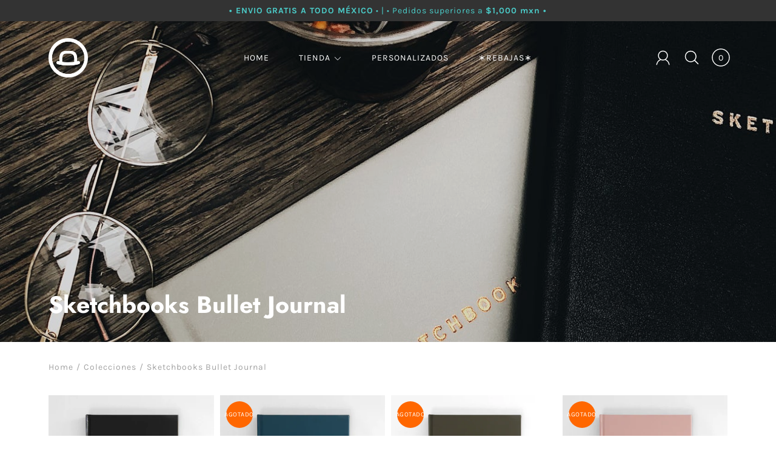

--- FILE ---
content_type: text/html; charset=utf-8
request_url: https://srcantaloup.com/collections/sketchbooks-bullet-journal
body_size: 21565
content:
<!DOCTYPE html>
<!--[if IE 9]> <html class="ie9 no-js supports-no-cookies" lang="es"> <![endif]-->
<!--[if (gt IE 9)|!(IE)]><!--> <html class="no-js supports-no-cookies" lang="es"> <!--<![endif]-->

<head>
  <meta charset="utf-8" />
  <title>Sketchbooks Bullet Journal &ndash; Sr. Cantaloup</title><link rel="shortcut icon" href="//srcantaloup.com/cdn/shop/files/favicon_srcantaloup_black_02_32x32.jpg?v=1705541923" type="image/png"><!--[if IE]><meta http-equiv='X-UA-Compatible' content='IE=edge,chrome=1' /><![endif]-->
  <link rel="canonical" href="https://srcantaloup.com/collections/sketchbooks-bullet-journal" />
  <meta name="viewport" content="width=device-width, initial-scale=1, minimum-scale=1.0, maximum-scale=1.0, user-scalable=no" /><!-- /snippets/social-meta-tags.liquid -->


<meta property="og:site_name" content="Sr. Cantaloup">
<meta property="og:url" content="https://srcantaloup.com/collections/sketchbooks-bullet-journal">
<meta property="og:title" content="Sketchbooks Bullet Journal">
<meta property="og:type" content="product.group">
<meta property="og:description" content="Sr. Cantaloup es una marca mexicana dedicada a crear productos de calidad premium con diseño exclusivo. También ofrecemos libretas personalizadas, sketchbooks y notekeepers de piel, hechos en México, ideales para empresas, regalos corporativos y destacar tu marca con estilo y funcionalidad.">

<meta property="og:image" content="http://srcantaloup.com/cdn/shop/collections/SrCantaloup_Sketchbook_grisclaro_F_1200x1200.jpg?v=1606789516">
      <meta name="twitter:image" content="http://srcantaloup.com/cdn/shop/collections/SrCantaloup_Sketchbook_grisclaro_F_1200x1200.jpg?v=1606789516">
<meta property="og:image:secure_url" content="https://srcantaloup.com/cdn/shop/collections/SrCantaloup_Sketchbook_grisclaro_F_1200x1200.jpg?v=1606789516">
      <meta name="twitter:image:secure_url" content="https://srcantaloup.com/cdn/shop/collections/SrCantaloup_Sketchbook_grisclaro_F_1200x1200.jpg?v=1606789516">


<meta name="twitter:card" content="summary_large_image">
<meta name="twitter:title" content="Sketchbooks Bullet Journal">
<meta name="twitter:description" content="Sr. Cantaloup es una marca mexicana dedicada a crear productos de calidad premium con diseño exclusivo. También ofrecemos libretas personalizadas, sketchbooks y notekeepers de piel, hechos en México, ideales para empresas, regalos corporativos y destacar tu marca con estilo y funcionalidad."><link href="//srcantaloup.com/cdn/shop/t/2/assets/style.scss.css?v=85411171577117762581759259721" rel="stylesheet" type="text/css" media="all" /><script>window.performance && window.performance.mark && window.performance.mark('shopify.content_for_header.start');</script><meta name="facebook-domain-verification" content="kgezdl9pysfn027l0q0r28hngostfh">
<meta id="shopify-digital-wallet" name="shopify-digital-wallet" content="/28125921315/digital_wallets/dialog">
<meta name="shopify-checkout-api-token" content="3006abc869477eea847bb37dcd919dc6">
<meta id="in-context-paypal-metadata" data-shop-id="28125921315" data-venmo-supported="false" data-environment="production" data-locale="es_ES" data-paypal-v4="true" data-currency="MXN">
<link rel="alternate" type="application/atom+xml" title="Feed" href="/collections/sketchbooks-bullet-journal.atom" />
<link rel="alternate" type="application/json+oembed" href="https://srcantaloup.com/collections/sketchbooks-bullet-journal.oembed">
<script async="async" src="/checkouts/internal/preloads.js?locale=es-MX"></script>
<script id="shopify-features" type="application/json">{"accessToken":"3006abc869477eea847bb37dcd919dc6","betas":["rich-media-storefront-analytics"],"domain":"srcantaloup.com","predictiveSearch":true,"shopId":28125921315,"locale":"es"}</script>
<script>var Shopify = Shopify || {};
Shopify.shop = "sr-cantaloup.myshopify.com";
Shopify.locale = "es";
Shopify.currency = {"active":"MXN","rate":"1.0"};
Shopify.country = "MX";
Shopify.theme = {"name":"Modular","id":80601710627,"schema_name":"Modular","schema_version":"1.7.2","theme_store_id":849,"role":"main"};
Shopify.theme.handle = "null";
Shopify.theme.style = {"id":null,"handle":null};
Shopify.cdnHost = "srcantaloup.com/cdn";
Shopify.routes = Shopify.routes || {};
Shopify.routes.root = "/";</script>
<script type="module">!function(o){(o.Shopify=o.Shopify||{}).modules=!0}(window);</script>
<script>!function(o){function n(){var o=[];function n(){o.push(Array.prototype.slice.apply(arguments))}return n.q=o,n}var t=o.Shopify=o.Shopify||{};t.loadFeatures=n(),t.autoloadFeatures=n()}(window);</script>
<script id="shop-js-analytics" type="application/json">{"pageType":"collection"}</script>
<script defer="defer" async type="module" src="//srcantaloup.com/cdn/shopifycloud/shop-js/modules/v2/client.init-shop-cart-sync_2Gr3Q33f.es.esm.js"></script>
<script defer="defer" async type="module" src="//srcantaloup.com/cdn/shopifycloud/shop-js/modules/v2/chunk.common_noJfOIa7.esm.js"></script>
<script defer="defer" async type="module" src="//srcantaloup.com/cdn/shopifycloud/shop-js/modules/v2/chunk.modal_Deo2FJQo.esm.js"></script>
<script type="module">
  await import("//srcantaloup.com/cdn/shopifycloud/shop-js/modules/v2/client.init-shop-cart-sync_2Gr3Q33f.es.esm.js");
await import("//srcantaloup.com/cdn/shopifycloud/shop-js/modules/v2/chunk.common_noJfOIa7.esm.js");
await import("//srcantaloup.com/cdn/shopifycloud/shop-js/modules/v2/chunk.modal_Deo2FJQo.esm.js");

  window.Shopify.SignInWithShop?.initShopCartSync?.({"fedCMEnabled":true,"windoidEnabled":true});

</script>
<script>(function() {
  var isLoaded = false;
  function asyncLoad() {
    if (isLoaded) return;
    isLoaded = true;
    var urls = ["\/\/code.tidio.co\/0e8cnmmakhqxfaxld1mtktnownp47zki.js?shop=sr-cantaloup.myshopify.com","https:\/\/chimpstatic.com\/mcjs-connected\/js\/users\/34d481f6811e55ef92d9849b4\/2d13c0338e6f060cfd5459dee.js?shop=sr-cantaloup.myshopify.com"];
    for (var i = 0; i < urls.length; i++) {
      var s = document.createElement('script');
      s.type = 'text/javascript';
      s.async = true;
      s.src = urls[i];
      var x = document.getElementsByTagName('script')[0];
      x.parentNode.insertBefore(s, x);
    }
  };
  if(window.attachEvent) {
    window.attachEvent('onload', asyncLoad);
  } else {
    window.addEventListener('load', asyncLoad, false);
  }
})();</script>
<script id="__st">var __st={"a":28125921315,"offset":-21600,"reqid":"60b98fe4-9a69-4870-ab52-9b1e7c920118-1769110475","pageurl":"srcantaloup.com\/collections\/sketchbooks-bullet-journal","u":"426e41542f60","p":"collection","rtyp":"collection","rid":174665170979};</script>
<script>window.ShopifyPaypalV4VisibilityTracking = true;</script>
<script id="captcha-bootstrap">!function(){'use strict';const t='contact',e='account',n='new_comment',o=[[t,t],['blogs',n],['comments',n],[t,'customer']],c=[[e,'customer_login'],[e,'guest_login'],[e,'recover_customer_password'],[e,'create_customer']],r=t=>t.map((([t,e])=>`form[action*='/${t}']:not([data-nocaptcha='true']) input[name='form_type'][value='${e}']`)).join(','),a=t=>()=>t?[...document.querySelectorAll(t)].map((t=>t.form)):[];function s(){const t=[...o],e=r(t);return a(e)}const i='password',u='form_key',d=['recaptcha-v3-token','g-recaptcha-response','h-captcha-response',i],f=()=>{try{return window.sessionStorage}catch{return}},m='__shopify_v',_=t=>t.elements[u];function p(t,e,n=!1){try{const o=window.sessionStorage,c=JSON.parse(o.getItem(e)),{data:r}=function(t){const{data:e,action:n}=t;return t[m]||n?{data:e,action:n}:{data:t,action:n}}(c);for(const[e,n]of Object.entries(r))t.elements[e]&&(t.elements[e].value=n);n&&o.removeItem(e)}catch(o){console.error('form repopulation failed',{error:o})}}const l='form_type',E='cptcha';function T(t){t.dataset[E]=!0}const w=window,h=w.document,L='Shopify',v='ce_forms',y='captcha';let A=!1;((t,e)=>{const n=(g='f06e6c50-85a8-45c8-87d0-21a2b65856fe',I='https://cdn.shopify.com/shopifycloud/storefront-forms-hcaptcha/ce_storefront_forms_captcha_hcaptcha.v1.5.2.iife.js',D={infoText:'Protegido por hCaptcha',privacyText:'Privacidad',termsText:'Términos'},(t,e,n)=>{const o=w[L][v],c=o.bindForm;if(c)return c(t,g,e,D).then(n);var r;o.q.push([[t,g,e,D],n]),r=I,A||(h.body.append(Object.assign(h.createElement('script'),{id:'captcha-provider',async:!0,src:r})),A=!0)});var g,I,D;w[L]=w[L]||{},w[L][v]=w[L][v]||{},w[L][v].q=[],w[L][y]=w[L][y]||{},w[L][y].protect=function(t,e){n(t,void 0,e),T(t)},Object.freeze(w[L][y]),function(t,e,n,w,h,L){const[v,y,A,g]=function(t,e,n){const i=e?o:[],u=t?c:[],d=[...i,...u],f=r(d),m=r(i),_=r(d.filter((([t,e])=>n.includes(e))));return[a(f),a(m),a(_),s()]}(w,h,L),I=t=>{const e=t.target;return e instanceof HTMLFormElement?e:e&&e.form},D=t=>v().includes(t);t.addEventListener('submit',(t=>{const e=I(t);if(!e)return;const n=D(e)&&!e.dataset.hcaptchaBound&&!e.dataset.recaptchaBound,o=_(e),c=g().includes(e)&&(!o||!o.value);(n||c)&&t.preventDefault(),c&&!n&&(function(t){try{if(!f())return;!function(t){const e=f();if(!e)return;const n=_(t);if(!n)return;const o=n.value;o&&e.removeItem(o)}(t);const e=Array.from(Array(32),(()=>Math.random().toString(36)[2])).join('');!function(t,e){_(t)||t.append(Object.assign(document.createElement('input'),{type:'hidden',name:u})),t.elements[u].value=e}(t,e),function(t,e){const n=f();if(!n)return;const o=[...t.querySelectorAll(`input[type='${i}']`)].map((({name:t})=>t)),c=[...d,...o],r={};for(const[a,s]of new FormData(t).entries())c.includes(a)||(r[a]=s);n.setItem(e,JSON.stringify({[m]:1,action:t.action,data:r}))}(t,e)}catch(e){console.error('failed to persist form',e)}}(e),e.submit())}));const S=(t,e)=>{t&&!t.dataset[E]&&(n(t,e.some((e=>e===t))),T(t))};for(const o of['focusin','change'])t.addEventListener(o,(t=>{const e=I(t);D(e)&&S(e,y())}));const B=e.get('form_key'),M=e.get(l),P=B&&M;t.addEventListener('DOMContentLoaded',(()=>{const t=y();if(P)for(const e of t)e.elements[l].value===M&&p(e,B);[...new Set([...A(),...v().filter((t=>'true'===t.dataset.shopifyCaptcha))])].forEach((e=>S(e,t)))}))}(h,new URLSearchParams(w.location.search),n,t,e,['guest_login'])})(!0,!0)}();</script>
<script integrity="sha256-4kQ18oKyAcykRKYeNunJcIwy7WH5gtpwJnB7kiuLZ1E=" data-source-attribution="shopify.loadfeatures" defer="defer" src="//srcantaloup.com/cdn/shopifycloud/storefront/assets/storefront/load_feature-a0a9edcb.js" crossorigin="anonymous"></script>
<script data-source-attribution="shopify.dynamic_checkout.dynamic.init">var Shopify=Shopify||{};Shopify.PaymentButton=Shopify.PaymentButton||{isStorefrontPortableWallets:!0,init:function(){window.Shopify.PaymentButton.init=function(){};var t=document.createElement("script");t.src="https://srcantaloup.com/cdn/shopifycloud/portable-wallets/latest/portable-wallets.es.js",t.type="module",document.head.appendChild(t)}};
</script>
<script data-source-attribution="shopify.dynamic_checkout.buyer_consent">
  function portableWalletsHideBuyerConsent(e){var t=document.getElementById("shopify-buyer-consent"),n=document.getElementById("shopify-subscription-policy-button");t&&n&&(t.classList.add("hidden"),t.setAttribute("aria-hidden","true"),n.removeEventListener("click",e))}function portableWalletsShowBuyerConsent(e){var t=document.getElementById("shopify-buyer-consent"),n=document.getElementById("shopify-subscription-policy-button");t&&n&&(t.classList.remove("hidden"),t.removeAttribute("aria-hidden"),n.addEventListener("click",e))}window.Shopify?.PaymentButton&&(window.Shopify.PaymentButton.hideBuyerConsent=portableWalletsHideBuyerConsent,window.Shopify.PaymentButton.showBuyerConsent=portableWalletsShowBuyerConsent);
</script>
<script data-source-attribution="shopify.dynamic_checkout.cart.bootstrap">document.addEventListener("DOMContentLoaded",(function(){function t(){return document.querySelector("shopify-accelerated-checkout-cart, shopify-accelerated-checkout")}if(t())Shopify.PaymentButton.init();else{new MutationObserver((function(e,n){t()&&(Shopify.PaymentButton.init(),n.disconnect())})).observe(document.body,{childList:!0,subtree:!0})}}));
</script>
<link id="shopify-accelerated-checkout-styles" rel="stylesheet" media="screen" href="https://srcantaloup.com/cdn/shopifycloud/portable-wallets/latest/accelerated-checkout-backwards-compat.css" crossorigin="anonymous">
<style id="shopify-accelerated-checkout-cart">
        #shopify-buyer-consent {
  margin-top: 1em;
  display: inline-block;
  width: 100%;
}

#shopify-buyer-consent.hidden {
  display: none;
}

#shopify-subscription-policy-button {
  background: none;
  border: none;
  padding: 0;
  text-decoration: underline;
  font-size: inherit;
  cursor: pointer;
}

#shopify-subscription-policy-button::before {
  box-shadow: none;
}

      </style>

<script>window.performance && window.performance.mark && window.performance.mark('shopify.content_for_header.end');</script>
<!-- Global site tag (gtag.js) - Google Ads: 404997881 -->
<script async src="https://www.googletagmanager.com/gtag/js?id=AW-404997881"></script>
<script>
  window.dataLayer = window.dataLayer || [];
  function gtag(){dataLayer.push(arguments);}
  gtag('js', new Date());

  gtag('config', 'AW-404997881');
</script>

  <!-- Global site tag (gtag.js) - Google Analytics -->
<script async src="https://www.googletagmanager.com/gtag/js?id=G-LWEGMPM9FT"></script>
<script>
  window.dataLayer = window.dataLayer || [];
  function gtag(){dataLayer.push(arguments);}
  gtag('js', new Date());

  gtag('config', 'G-LWEGMPM9FT');
</script>
  
  
<!-- BEGIN app block: shopify://apps/instafeed/blocks/head-block/c447db20-095d-4a10-9725-b5977662c9d5 --><link rel="preconnect" href="https://cdn.nfcube.com/">
<link rel="preconnect" href="https://scontent.cdninstagram.com/">


  <script>
    document.addEventListener('DOMContentLoaded', function () {
      let instafeedScript = document.createElement('script');

      
        instafeedScript.src = 'https://storage.nfcube.com/instafeed-293b6852123e8d7810cd6581cf916c65.js';
      

      document.body.appendChild(instafeedScript);
    });
  </script>





<!-- END app block --><link href="https://monorail-edge.shopifysvc.com" rel="dns-prefetch">
<script>(function(){if ("sendBeacon" in navigator && "performance" in window) {try {var session_token_from_headers = performance.getEntriesByType('navigation')[0].serverTiming.find(x => x.name == '_s').description;} catch {var session_token_from_headers = undefined;}var session_cookie_matches = document.cookie.match(/_shopify_s=([^;]*)/);var session_token_from_cookie = session_cookie_matches && session_cookie_matches.length === 2 ? session_cookie_matches[1] : "";var session_token = session_token_from_headers || session_token_from_cookie || "";function handle_abandonment_event(e) {var entries = performance.getEntries().filter(function(entry) {return /monorail-edge.shopifysvc.com/.test(entry.name);});if (!window.abandonment_tracked && entries.length === 0) {window.abandonment_tracked = true;var currentMs = Date.now();var navigation_start = performance.timing.navigationStart;var payload = {shop_id: 28125921315,url: window.location.href,navigation_start,duration: currentMs - navigation_start,session_token,page_type: "collection"};window.navigator.sendBeacon("https://monorail-edge.shopifysvc.com/v1/produce", JSON.stringify({schema_id: "online_store_buyer_site_abandonment/1.1",payload: payload,metadata: {event_created_at_ms: currentMs,event_sent_at_ms: currentMs}}));}}window.addEventListener('pagehide', handle_abandonment_event);}}());</script>
<script id="web-pixels-manager-setup">(function e(e,d,r,n,o){if(void 0===o&&(o={}),!Boolean(null===(a=null===(i=window.Shopify)||void 0===i?void 0:i.analytics)||void 0===a?void 0:a.replayQueue)){var i,a;window.Shopify=window.Shopify||{};var t=window.Shopify;t.analytics=t.analytics||{};var s=t.analytics;s.replayQueue=[],s.publish=function(e,d,r){return s.replayQueue.push([e,d,r]),!0};try{self.performance.mark("wpm:start")}catch(e){}var l=function(){var e={modern:/Edge?\/(1{2}[4-9]|1[2-9]\d|[2-9]\d{2}|\d{4,})\.\d+(\.\d+|)|Firefox\/(1{2}[4-9]|1[2-9]\d|[2-9]\d{2}|\d{4,})\.\d+(\.\d+|)|Chrom(ium|e)\/(9{2}|\d{3,})\.\d+(\.\d+|)|(Maci|X1{2}).+ Version\/(15\.\d+|(1[6-9]|[2-9]\d|\d{3,})\.\d+)([,.]\d+|)( \(\w+\)|)( Mobile\/\w+|) Safari\/|Chrome.+OPR\/(9{2}|\d{3,})\.\d+\.\d+|(CPU[ +]OS|iPhone[ +]OS|CPU[ +]iPhone|CPU IPhone OS|CPU iPad OS)[ +]+(15[._]\d+|(1[6-9]|[2-9]\d|\d{3,})[._]\d+)([._]\d+|)|Android:?[ /-](13[3-9]|1[4-9]\d|[2-9]\d{2}|\d{4,})(\.\d+|)(\.\d+|)|Android.+Firefox\/(13[5-9]|1[4-9]\d|[2-9]\d{2}|\d{4,})\.\d+(\.\d+|)|Android.+Chrom(ium|e)\/(13[3-9]|1[4-9]\d|[2-9]\d{2}|\d{4,})\.\d+(\.\d+|)|SamsungBrowser\/([2-9]\d|\d{3,})\.\d+/,legacy:/Edge?\/(1[6-9]|[2-9]\d|\d{3,})\.\d+(\.\d+|)|Firefox\/(5[4-9]|[6-9]\d|\d{3,})\.\d+(\.\d+|)|Chrom(ium|e)\/(5[1-9]|[6-9]\d|\d{3,})\.\d+(\.\d+|)([\d.]+$|.*Safari\/(?![\d.]+ Edge\/[\d.]+$))|(Maci|X1{2}).+ Version\/(10\.\d+|(1[1-9]|[2-9]\d|\d{3,})\.\d+)([,.]\d+|)( \(\w+\)|)( Mobile\/\w+|) Safari\/|Chrome.+OPR\/(3[89]|[4-9]\d|\d{3,})\.\d+\.\d+|(CPU[ +]OS|iPhone[ +]OS|CPU[ +]iPhone|CPU IPhone OS|CPU iPad OS)[ +]+(10[._]\d+|(1[1-9]|[2-9]\d|\d{3,})[._]\d+)([._]\d+|)|Android:?[ /-](13[3-9]|1[4-9]\d|[2-9]\d{2}|\d{4,})(\.\d+|)(\.\d+|)|Mobile Safari.+OPR\/([89]\d|\d{3,})\.\d+\.\d+|Android.+Firefox\/(13[5-9]|1[4-9]\d|[2-9]\d{2}|\d{4,})\.\d+(\.\d+|)|Android.+Chrom(ium|e)\/(13[3-9]|1[4-9]\d|[2-9]\d{2}|\d{4,})\.\d+(\.\d+|)|Android.+(UC? ?Browser|UCWEB|U3)[ /]?(15\.([5-9]|\d{2,})|(1[6-9]|[2-9]\d|\d{3,})\.\d+)\.\d+|SamsungBrowser\/(5\.\d+|([6-9]|\d{2,})\.\d+)|Android.+MQ{2}Browser\/(14(\.(9|\d{2,})|)|(1[5-9]|[2-9]\d|\d{3,})(\.\d+|))(\.\d+|)|K[Aa][Ii]OS\/(3\.\d+|([4-9]|\d{2,})\.\d+)(\.\d+|)/},d=e.modern,r=e.legacy,n=navigator.userAgent;return n.match(d)?"modern":n.match(r)?"legacy":"unknown"}(),u="modern"===l?"modern":"legacy",c=(null!=n?n:{modern:"",legacy:""})[u],f=function(e){return[e.baseUrl,"/wpm","/b",e.hashVersion,"modern"===e.buildTarget?"m":"l",".js"].join("")}({baseUrl:d,hashVersion:r,buildTarget:u}),m=function(e){var d=e.version,r=e.bundleTarget,n=e.surface,o=e.pageUrl,i=e.monorailEndpoint;return{emit:function(e){var a=e.status,t=e.errorMsg,s=(new Date).getTime(),l=JSON.stringify({metadata:{event_sent_at_ms:s},events:[{schema_id:"web_pixels_manager_load/3.1",payload:{version:d,bundle_target:r,page_url:o,status:a,surface:n,error_msg:t},metadata:{event_created_at_ms:s}}]});if(!i)return console&&console.warn&&console.warn("[Web Pixels Manager] No Monorail endpoint provided, skipping logging."),!1;try{return self.navigator.sendBeacon.bind(self.navigator)(i,l)}catch(e){}var u=new XMLHttpRequest;try{return u.open("POST",i,!0),u.setRequestHeader("Content-Type","text/plain"),u.send(l),!0}catch(e){return console&&console.warn&&console.warn("[Web Pixels Manager] Got an unhandled error while logging to Monorail."),!1}}}}({version:r,bundleTarget:l,surface:e.surface,pageUrl:self.location.href,monorailEndpoint:e.monorailEndpoint});try{o.browserTarget=l,function(e){var d=e.src,r=e.async,n=void 0===r||r,o=e.onload,i=e.onerror,a=e.sri,t=e.scriptDataAttributes,s=void 0===t?{}:t,l=document.createElement("script"),u=document.querySelector("head"),c=document.querySelector("body");if(l.async=n,l.src=d,a&&(l.integrity=a,l.crossOrigin="anonymous"),s)for(var f in s)if(Object.prototype.hasOwnProperty.call(s,f))try{l.dataset[f]=s[f]}catch(e){}if(o&&l.addEventListener("load",o),i&&l.addEventListener("error",i),u)u.appendChild(l);else{if(!c)throw new Error("Did not find a head or body element to append the script");c.appendChild(l)}}({src:f,async:!0,onload:function(){if(!function(){var e,d;return Boolean(null===(d=null===(e=window.Shopify)||void 0===e?void 0:e.analytics)||void 0===d?void 0:d.initialized)}()){var d=window.webPixelsManager.init(e)||void 0;if(d){var r=window.Shopify.analytics;r.replayQueue.forEach((function(e){var r=e[0],n=e[1],o=e[2];d.publishCustomEvent(r,n,o)})),r.replayQueue=[],r.publish=d.publishCustomEvent,r.visitor=d.visitor,r.initialized=!0}}},onerror:function(){return m.emit({status:"failed",errorMsg:"".concat(f," has failed to load")})},sri:function(e){var d=/^sha384-[A-Za-z0-9+/=]+$/;return"string"==typeof e&&d.test(e)}(c)?c:"",scriptDataAttributes:o}),m.emit({status:"loading"})}catch(e){m.emit({status:"failed",errorMsg:(null==e?void 0:e.message)||"Unknown error"})}}})({shopId: 28125921315,storefrontBaseUrl: "https://srcantaloup.com",extensionsBaseUrl: "https://extensions.shopifycdn.com/cdn/shopifycloud/web-pixels-manager",monorailEndpoint: "https://monorail-edge.shopifysvc.com/unstable/produce_batch",surface: "storefront-renderer",enabledBetaFlags: ["2dca8a86"],webPixelsConfigList: [{"id":"72548387","configuration":"{\"pixel_id\":\"253159276402219\",\"pixel_type\":\"facebook_pixel\",\"metaapp_system_user_token\":\"-\"}","eventPayloadVersion":"v1","runtimeContext":"OPEN","scriptVersion":"ca16bc87fe92b6042fbaa3acc2fbdaa6","type":"APP","apiClientId":2329312,"privacyPurposes":["ANALYTICS","MARKETING","SALE_OF_DATA"],"dataSharingAdjustments":{"protectedCustomerApprovalScopes":["read_customer_address","read_customer_email","read_customer_name","read_customer_personal_data","read_customer_phone"]}},{"id":"shopify-app-pixel","configuration":"{}","eventPayloadVersion":"v1","runtimeContext":"STRICT","scriptVersion":"0450","apiClientId":"shopify-pixel","type":"APP","privacyPurposes":["ANALYTICS","MARKETING"]},{"id":"shopify-custom-pixel","eventPayloadVersion":"v1","runtimeContext":"LAX","scriptVersion":"0450","apiClientId":"shopify-pixel","type":"CUSTOM","privacyPurposes":["ANALYTICS","MARKETING"]}],isMerchantRequest: false,initData: {"shop":{"name":"Sr. Cantaloup","paymentSettings":{"currencyCode":"MXN"},"myshopifyDomain":"sr-cantaloup.myshopify.com","countryCode":"MX","storefrontUrl":"https:\/\/srcantaloup.com"},"customer":null,"cart":null,"checkout":null,"productVariants":[],"purchasingCompany":null},},"https://srcantaloup.com/cdn","fcfee988w5aeb613cpc8e4bc33m6693e112",{"modern":"","legacy":""},{"shopId":"28125921315","storefrontBaseUrl":"https:\/\/srcantaloup.com","extensionBaseUrl":"https:\/\/extensions.shopifycdn.com\/cdn\/shopifycloud\/web-pixels-manager","surface":"storefront-renderer","enabledBetaFlags":"[\"2dca8a86\"]","isMerchantRequest":"false","hashVersion":"fcfee988w5aeb613cpc8e4bc33m6693e112","publish":"custom","events":"[[\"page_viewed\",{}],[\"collection_viewed\",{\"collection\":{\"id\":\"174665170979\",\"title\":\"Sketchbooks Bullet Journal\",\"productVariants\":[{\"price\":{\"amount\":450.0,\"currencyCode\":\"MXN\"},\"product\":{\"title\":\"Sketchbook Negro Bullet Journal - HardCover – 17 x 24cm\",\"vendor\":\"Sr. Cantaloup\",\"id\":\"4836485005347\",\"untranslatedTitle\":\"Sketchbook Negro Bullet Journal - HardCover – 17 x 24cm\",\"url\":\"\/products\/copy-of-sketchbook-blanca-bullet-journal-hardcover-17-x-24cm\",\"type\":\"\"},\"id\":\"32974304378915\",\"image\":{\"src\":\"\/\/srcantaloup.com\/cdn\/shop\/products\/Sketchbooks_negro.jpg?v=1677724659\"},\"sku\":\"\",\"title\":\"Default Title\",\"untranslatedTitle\":\"Default Title\"},{\"price\":{\"amount\":450.0,\"currencyCode\":\"MXN\"},\"product\":{\"title\":\"Sketchbook King Blue Bullet Journal - HardCover - 17 x 24cm\",\"vendor\":\"Sr. Cantaloup\",\"id\":\"4837098586147\",\"untranslatedTitle\":\"Sketchbook King Blue Bullet Journal - HardCover - 17 x 24cm\",\"url\":\"\/products\/sketchbook-king-blue-bullet-journal-hardcover-17-x-24cm\",\"type\":\"\"},\"id\":\"32975341781027\",\"image\":{\"src\":\"\/\/srcantaloup.com\/cdn\/shop\/products\/Sketchbooks_azulrey.jpg?v=1677724379\"},\"sku\":\"\",\"title\":\"Default Title\",\"untranslatedTitle\":\"Default Title\"},{\"price\":{\"amount\":450.0,\"currencyCode\":\"MXN\"},\"product\":{\"title\":\"Sketchbook Verde Militar Bullet Journal - HardCover - 17 x 24cm\",\"vendor\":\"Sr. Cantaloup\",\"id\":\"4837072076835\",\"untranslatedTitle\":\"Sketchbook Verde Militar Bullet Journal - HardCover - 17 x 24cm\",\"url\":\"\/products\/sketchbook-verde-militar-bullet-journal-hardcover-17-x-24cm\",\"type\":\"\"},\"id\":\"32975283028003\",\"image\":{\"src\":\"\/\/srcantaloup.com\/cdn\/shop\/products\/Sketchbooks_verdemilitar.jpg?v=1677725303\"},\"sku\":\"\",\"title\":\"Default Title\",\"untranslatedTitle\":\"Default Title\"},{\"price\":{\"amount\":450.0,\"currencyCode\":\"MXN\"},\"product\":{\"title\":\"Sketchbook Rosa Bullet Journal - HardCover – 17 x 24cm\",\"vendor\":\"Sr. Cantaloup\",\"id\":\"4875448221731\",\"untranslatedTitle\":\"Sketchbook Rosa Bullet Journal - HardCover – 17 x 24cm\",\"url\":\"\/products\/sketchbook-rosa-bullet-journal-hardcover-17-x-24cm\",\"type\":\"\"},\"id\":\"33041461608483\",\"image\":{\"src\":\"\/\/srcantaloup.com\/cdn\/shop\/products\/Sketchbooks_rosapalido.jpg?v=1677725091\"},\"sku\":\"\",\"title\":\"Default Title\",\"untranslatedTitle\":\"Default Title\"},{\"price\":{\"amount\":450.0,\"currencyCode\":\"MXN\"},\"product\":{\"title\":\"Sketchbook Rojo Bullet Journal - HardCover – 17 x 24cm\",\"vendor\":\"Sr. Cantaloup\",\"id\":\"4875451727907\",\"untranslatedTitle\":\"Sketchbook Rojo Bullet Journal - HardCover – 17 x 24cm\",\"url\":\"\/products\/sketchbook-rojo-bullet-journal-hardcover-17-x-24cm\",\"type\":\"\"},\"id\":\"33041473175587\",\"image\":{\"src\":\"\/\/srcantaloup.com\/cdn\/shop\/products\/Sketchbooks_rojo.jpg?v=1677725021\"},\"sku\":\"\",\"title\":\"Default Title\",\"untranslatedTitle\":\"Default Title\"},{\"price\":{\"amount\":450.0,\"currencyCode\":\"MXN\"},\"product\":{\"title\":\"Sketchbook Verde Quetzal Bullet Journal - HardCover - 17 x 24cm\",\"vendor\":\"Sr. Cantaloup\",\"id\":\"4837087182883\",\"untranslatedTitle\":\"Sketchbook Verde Quetzal Bullet Journal - HardCover - 17 x 24cm\",\"url\":\"\/products\/sketchbook-verde-quetzal-bullet-journal-hardcover-17-x-24cm\",\"type\":\"\"},\"id\":\"32975314616355\",\"image\":{\"src\":\"\/\/srcantaloup.com\/cdn\/shop\/products\/Sketchbooks_quetzal.jpg?v=1677720504\"},\"sku\":\"\",\"title\":\"Default Title\",\"untranslatedTitle\":\"Default Title\"},{\"price\":{\"amount\":450.0,\"currencyCode\":\"MXN\"},\"product\":{\"title\":\"Sketchbook Mostaza Bullet Journal - HardCover - 17 x 24cm\",\"vendor\":\"Sr. Cantaloup\",\"id\":\"4837031608355\",\"untranslatedTitle\":\"Sketchbook Mostaza Bullet Journal - HardCover - 17 x 24cm\",\"url\":\"\/products\/sketchbook-mostaza-bullet-journal-hardcover-17-x-24cm\",\"type\":\"\"},\"id\":\"32975220604963\",\"image\":{\"src\":\"\/\/srcantaloup.com\/cdn\/shop\/products\/Sketchbooks_mostaza.jpg?v=1677724431\"},\"sku\":\"\",\"title\":\"Default Title\",\"untranslatedTitle\":\"Default Title\"},{\"price\":{\"amount\":450.0,\"currencyCode\":\"MXN\"},\"product\":{\"title\":\"Sketchbook Blanca Bullet Journal - HardCover – 17 x 24cm\",\"vendor\":\"Sr. Cantaloup\",\"id\":\"4836130881571\",\"untranslatedTitle\":\"Sketchbook Blanca Bullet Journal - HardCover – 17 x 24cm\",\"url\":\"\/products\/sketch-bullet-journal-muestra\",\"type\":\"\"},\"id\":\"32973746700323\",\"image\":{\"src\":\"\/\/srcantaloup.com\/cdn\/shop\/products\/Sketchbooks_blanco.jpg?v=1677723980\"},\"sku\":\"\",\"title\":\"Default Title\",\"untranslatedTitle\":\"Default Title\"},{\"price\":{\"amount\":450.0,\"currencyCode\":\"MXN\"},\"product\":{\"title\":\"Sketchbook Avena Bullet Journal - HardCover – 17 x 24cm\",\"vendor\":\"Sr. Cantaloup\",\"id\":\"4875423055907\",\"untranslatedTitle\":\"Sketchbook Avena Bullet Journal - HardCover – 17 x 24cm\",\"url\":\"\/products\/sketchbook-avena-bullet-journal-hardcover-17-x-24cm\",\"type\":\"\"},\"id\":\"33041366712355\",\"image\":{\"src\":\"\/\/srcantaloup.com\/cdn\/shop\/products\/Sketchbooks_avena.jpg?v=1677720781\"},\"sku\":\"\",\"title\":\"Default Title\",\"untranslatedTitle\":\"Default Title\"},{\"price\":{\"amount\":450.0,\"currencyCode\":\"MXN\"},\"product\":{\"title\":\"Sketchbook Café Bullet Journal - HardCover - 17 x 24cm\",\"vendor\":\"Sr. Cantaloup\",\"id\":\"4837084528675\",\"untranslatedTitle\":\"Sketchbook Café Bullet Journal - HardCover - 17 x 24cm\",\"url\":\"\/products\/sketchbook-cafe-bullet-journal-hardcover-17-x-24cm\",\"type\":\"\"},\"id\":\"32975307014179\",\"image\":{\"src\":\"\/\/srcantaloup.com\/cdn\/shop\/products\/Sketchbooks_cafe_d1e1c210-bc5f-4981-9076-97c43b815573.jpg?v=1677724133\"},\"sku\":\"\",\"title\":\"Default Title\",\"untranslatedTitle\":\"Default Title\"},{\"price\":{\"amount\":450.0,\"currencyCode\":\"MXN\"},\"product\":{\"title\":\"Sketchbook Bronce Bullet Journal - HardCover – 17 x 24cm\",\"vendor\":\"Sr. Cantaloup\",\"id\":\"4875447533603\",\"untranslatedTitle\":\"Sketchbook Bronce Bullet Journal - HardCover – 17 x 24cm\",\"url\":\"\/products\/sketchbook-bronce-bullet-journal-hardcover-17-x-24cm\",\"type\":\"\"},\"id\":\"33041459544099\",\"image\":{\"src\":\"\/\/srcantaloup.com\/cdn\/shop\/products\/Sketchbooks_bronce_f73d55a9-faa0-4a85-af57-24407ae4d1f7.jpg?v=1677724596\"},\"sku\":\"\",\"title\":\"Default Title\",\"untranslatedTitle\":\"Default Title\"},{\"price\":{\"amount\":450.0,\"currencyCode\":\"MXN\"},\"product\":{\"title\":\"Sketchbook Gris Oxford Bullet Journal - HardCover - 17 x 24cm\",\"vendor\":\"Sr. Cantaloup\",\"id\":\"4837005000739\",\"untranslatedTitle\":\"Sketchbook Gris Oxford Bullet Journal - HardCover - 17 x 24cm\",\"url\":\"\/products\/sketchbook-gris-oxford-bullet-journal-hardcover-17-x-24cm\",\"type\":\"\"},\"id\":\"32975148744739\",\"image\":{\"src\":\"\/\/srcantaloup.com\/cdn\/shop\/products\/Sketchbooks_grisoxford.jpg?v=1677724315\"},\"sku\":\"\",\"title\":\"Default Title\",\"untranslatedTitle\":\"Default Title\"},{\"price\":{\"amount\":450.0,\"currencyCode\":\"MXN\"},\"product\":{\"title\":\"Sketchbook Gris Claro Bullet Journal - HardCover - 17 x 24cm\",\"vendor\":\"Sr. Cantaloup\",\"id\":\"4836996743203\",\"untranslatedTitle\":\"Sketchbook Gris Claro Bullet Journal - HardCover - 17 x 24cm\",\"url\":\"\/products\/sketchbook-gris-claro-bullet-journal-hardcover-17-x-24cm\",\"type\":\"\"},\"id\":\"32975139143715\",\"image\":{\"src\":\"\/\/srcantaloup.com\/cdn\/shop\/products\/Sketchbooks_grisclaro.jpg?v=1677724175\"},\"sku\":\"\",\"title\":\"Default Title\",\"untranslatedTitle\":\"Default Title\"}]}}]]"});</script><script>
  window.ShopifyAnalytics = window.ShopifyAnalytics || {};
  window.ShopifyAnalytics.meta = window.ShopifyAnalytics.meta || {};
  window.ShopifyAnalytics.meta.currency = 'MXN';
  var meta = {"products":[{"id":4836485005347,"gid":"gid:\/\/shopify\/Product\/4836485005347","vendor":"Sr. Cantaloup","type":"","handle":"copy-of-sketchbook-blanca-bullet-journal-hardcover-17-x-24cm","variants":[{"id":32974304378915,"price":45000,"name":"Sketchbook Negro Bullet Journal - HardCover – 17 x 24cm","public_title":null,"sku":""}],"remote":false},{"id":4837098586147,"gid":"gid:\/\/shopify\/Product\/4837098586147","vendor":"Sr. Cantaloup","type":"","handle":"sketchbook-king-blue-bullet-journal-hardcover-17-x-24cm","variants":[{"id":32975341781027,"price":45000,"name":"Sketchbook King Blue Bullet Journal - HardCover - 17 x 24cm","public_title":null,"sku":""}],"remote":false},{"id":4837072076835,"gid":"gid:\/\/shopify\/Product\/4837072076835","vendor":"Sr. Cantaloup","type":"","handle":"sketchbook-verde-militar-bullet-journal-hardcover-17-x-24cm","variants":[{"id":32975283028003,"price":45000,"name":"Sketchbook Verde Militar Bullet Journal - HardCover - 17 x 24cm","public_title":null,"sku":""}],"remote":false},{"id":4875448221731,"gid":"gid:\/\/shopify\/Product\/4875448221731","vendor":"Sr. Cantaloup","type":"","handle":"sketchbook-rosa-bullet-journal-hardcover-17-x-24cm","variants":[{"id":33041461608483,"price":45000,"name":"Sketchbook Rosa Bullet Journal - HardCover – 17 x 24cm","public_title":null,"sku":""}],"remote":false},{"id":4875451727907,"gid":"gid:\/\/shopify\/Product\/4875451727907","vendor":"Sr. Cantaloup","type":"","handle":"sketchbook-rojo-bullet-journal-hardcover-17-x-24cm","variants":[{"id":33041473175587,"price":45000,"name":"Sketchbook Rojo Bullet Journal - HardCover – 17 x 24cm","public_title":null,"sku":""}],"remote":false},{"id":4837087182883,"gid":"gid:\/\/shopify\/Product\/4837087182883","vendor":"Sr. Cantaloup","type":"","handle":"sketchbook-verde-quetzal-bullet-journal-hardcover-17-x-24cm","variants":[{"id":32975314616355,"price":45000,"name":"Sketchbook Verde Quetzal Bullet Journal - HardCover - 17 x 24cm","public_title":null,"sku":""}],"remote":false},{"id":4837031608355,"gid":"gid:\/\/shopify\/Product\/4837031608355","vendor":"Sr. Cantaloup","type":"","handle":"sketchbook-mostaza-bullet-journal-hardcover-17-x-24cm","variants":[{"id":32975220604963,"price":45000,"name":"Sketchbook Mostaza Bullet Journal - HardCover - 17 x 24cm","public_title":null,"sku":""}],"remote":false},{"id":4836130881571,"gid":"gid:\/\/shopify\/Product\/4836130881571","vendor":"Sr. Cantaloup","type":"","handle":"sketch-bullet-journal-muestra","variants":[{"id":32973746700323,"price":45000,"name":"Sketchbook Blanca Bullet Journal - HardCover – 17 x 24cm","public_title":null,"sku":""}],"remote":false},{"id":4875423055907,"gid":"gid:\/\/shopify\/Product\/4875423055907","vendor":"Sr. Cantaloup","type":"","handle":"sketchbook-avena-bullet-journal-hardcover-17-x-24cm","variants":[{"id":33041366712355,"price":45000,"name":"Sketchbook Avena Bullet Journal - HardCover – 17 x 24cm","public_title":null,"sku":""}],"remote":false},{"id":4837084528675,"gid":"gid:\/\/shopify\/Product\/4837084528675","vendor":"Sr. Cantaloup","type":"","handle":"sketchbook-cafe-bullet-journal-hardcover-17-x-24cm","variants":[{"id":32975307014179,"price":45000,"name":"Sketchbook Café Bullet Journal - HardCover - 17 x 24cm","public_title":null,"sku":""}],"remote":false},{"id":4875447533603,"gid":"gid:\/\/shopify\/Product\/4875447533603","vendor":"Sr. Cantaloup","type":"","handle":"sketchbook-bronce-bullet-journal-hardcover-17-x-24cm","variants":[{"id":33041459544099,"price":45000,"name":"Sketchbook Bronce Bullet Journal - HardCover – 17 x 24cm","public_title":null,"sku":""}],"remote":false},{"id":4837005000739,"gid":"gid:\/\/shopify\/Product\/4837005000739","vendor":"Sr. Cantaloup","type":"","handle":"sketchbook-gris-oxford-bullet-journal-hardcover-17-x-24cm","variants":[{"id":32975148744739,"price":45000,"name":"Sketchbook Gris Oxford Bullet Journal - HardCover - 17 x 24cm","public_title":null,"sku":""}],"remote":false},{"id":4836996743203,"gid":"gid:\/\/shopify\/Product\/4836996743203","vendor":"Sr. Cantaloup","type":"","handle":"sketchbook-gris-claro-bullet-journal-hardcover-17-x-24cm","variants":[{"id":32975139143715,"price":45000,"name":"Sketchbook Gris Claro Bullet Journal - HardCover - 17 x 24cm","public_title":null,"sku":""}],"remote":false}],"page":{"pageType":"collection","resourceType":"collection","resourceId":174665170979,"requestId":"60b98fe4-9a69-4870-ab52-9b1e7c920118-1769110475"}};
  for (var attr in meta) {
    window.ShopifyAnalytics.meta[attr] = meta[attr];
  }
</script>
<script class="analytics">
  (function () {
    var customDocumentWrite = function(content) {
      var jquery = null;

      if (window.jQuery) {
        jquery = window.jQuery;
      } else if (window.Checkout && window.Checkout.$) {
        jquery = window.Checkout.$;
      }

      if (jquery) {
        jquery('body').append(content);
      }
    };

    var hasLoggedConversion = function(token) {
      if (token) {
        return document.cookie.indexOf('loggedConversion=' + token) !== -1;
      }
      return false;
    }

    var setCookieIfConversion = function(token) {
      if (token) {
        var twoMonthsFromNow = new Date(Date.now());
        twoMonthsFromNow.setMonth(twoMonthsFromNow.getMonth() + 2);

        document.cookie = 'loggedConversion=' + token + '; expires=' + twoMonthsFromNow;
      }
    }

    var trekkie = window.ShopifyAnalytics.lib = window.trekkie = window.trekkie || [];
    if (trekkie.integrations) {
      return;
    }
    trekkie.methods = [
      'identify',
      'page',
      'ready',
      'track',
      'trackForm',
      'trackLink'
    ];
    trekkie.factory = function(method) {
      return function() {
        var args = Array.prototype.slice.call(arguments);
        args.unshift(method);
        trekkie.push(args);
        return trekkie;
      };
    };
    for (var i = 0; i < trekkie.methods.length; i++) {
      var key = trekkie.methods[i];
      trekkie[key] = trekkie.factory(key);
    }
    trekkie.load = function(config) {
      trekkie.config = config || {};
      trekkie.config.initialDocumentCookie = document.cookie;
      var first = document.getElementsByTagName('script')[0];
      var script = document.createElement('script');
      script.type = 'text/javascript';
      script.onerror = function(e) {
        var scriptFallback = document.createElement('script');
        scriptFallback.type = 'text/javascript';
        scriptFallback.onerror = function(error) {
                var Monorail = {
      produce: function produce(monorailDomain, schemaId, payload) {
        var currentMs = new Date().getTime();
        var event = {
          schema_id: schemaId,
          payload: payload,
          metadata: {
            event_created_at_ms: currentMs,
            event_sent_at_ms: currentMs
          }
        };
        return Monorail.sendRequest("https://" + monorailDomain + "/v1/produce", JSON.stringify(event));
      },
      sendRequest: function sendRequest(endpointUrl, payload) {
        // Try the sendBeacon API
        if (window && window.navigator && typeof window.navigator.sendBeacon === 'function' && typeof window.Blob === 'function' && !Monorail.isIos12()) {
          var blobData = new window.Blob([payload], {
            type: 'text/plain'
          });

          if (window.navigator.sendBeacon(endpointUrl, blobData)) {
            return true;
          } // sendBeacon was not successful

        } // XHR beacon

        var xhr = new XMLHttpRequest();

        try {
          xhr.open('POST', endpointUrl);
          xhr.setRequestHeader('Content-Type', 'text/plain');
          xhr.send(payload);
        } catch (e) {
          console.log(e);
        }

        return false;
      },
      isIos12: function isIos12() {
        return window.navigator.userAgent.lastIndexOf('iPhone; CPU iPhone OS 12_') !== -1 || window.navigator.userAgent.lastIndexOf('iPad; CPU OS 12_') !== -1;
      }
    };
    Monorail.produce('monorail-edge.shopifysvc.com',
      'trekkie_storefront_load_errors/1.1',
      {shop_id: 28125921315,
      theme_id: 80601710627,
      app_name: "storefront",
      context_url: window.location.href,
      source_url: "//srcantaloup.com/cdn/s/trekkie.storefront.46a754ac07d08c656eb845cfbf513dd9a18d4ced.min.js"});

        };
        scriptFallback.async = true;
        scriptFallback.src = '//srcantaloup.com/cdn/s/trekkie.storefront.46a754ac07d08c656eb845cfbf513dd9a18d4ced.min.js';
        first.parentNode.insertBefore(scriptFallback, first);
      };
      script.async = true;
      script.src = '//srcantaloup.com/cdn/s/trekkie.storefront.46a754ac07d08c656eb845cfbf513dd9a18d4ced.min.js';
      first.parentNode.insertBefore(script, first);
    };
    trekkie.load(
      {"Trekkie":{"appName":"storefront","development":false,"defaultAttributes":{"shopId":28125921315,"isMerchantRequest":null,"themeId":80601710627,"themeCityHash":"4150161614955756387","contentLanguage":"es","currency":"MXN","eventMetadataId":"675cd644-f9fe-4288-b4cb-3a5183be53c5"},"isServerSideCookieWritingEnabled":true,"monorailRegion":"shop_domain","enabledBetaFlags":["65f19447"]},"Session Attribution":{},"S2S":{"facebookCapiEnabled":true,"source":"trekkie-storefront-renderer","apiClientId":580111}}
    );

    var loaded = false;
    trekkie.ready(function() {
      if (loaded) return;
      loaded = true;

      window.ShopifyAnalytics.lib = window.trekkie;

      var originalDocumentWrite = document.write;
      document.write = customDocumentWrite;
      try { window.ShopifyAnalytics.merchantGoogleAnalytics.call(this); } catch(error) {};
      document.write = originalDocumentWrite;

      window.ShopifyAnalytics.lib.page(null,{"pageType":"collection","resourceType":"collection","resourceId":174665170979,"requestId":"60b98fe4-9a69-4870-ab52-9b1e7c920118-1769110475","shopifyEmitted":true});

      var match = window.location.pathname.match(/checkouts\/(.+)\/(thank_you|post_purchase)/)
      var token = match? match[1]: undefined;
      if (!hasLoggedConversion(token)) {
        setCookieIfConversion(token);
        window.ShopifyAnalytics.lib.track("Viewed Product Category",{"currency":"MXN","category":"Collection: sketchbooks-bullet-journal","collectionName":"sketchbooks-bullet-journal","collectionId":174665170979,"nonInteraction":true},undefined,undefined,{"shopifyEmitted":true});
      }
    });


        var eventsListenerScript = document.createElement('script');
        eventsListenerScript.async = true;
        eventsListenerScript.src = "//srcantaloup.com/cdn/shopifycloud/storefront/assets/shop_events_listener-3da45d37.js";
        document.getElementsByTagName('head')[0].appendChild(eventsListenerScript);

})();</script>
<script
  defer
  src="https://srcantaloup.com/cdn/shopifycloud/perf-kit/shopify-perf-kit-3.0.4.min.js"
  data-application="storefront-renderer"
  data-shop-id="28125921315"
  data-render-region="gcp-us-central1"
  data-page-type="collection"
  data-theme-instance-id="80601710627"
  data-theme-name="Modular"
  data-theme-version="1.7.2"
  data-monorail-region="shop_domain"
  data-resource-timing-sampling-rate="10"
  data-shs="true"
  data-shs-beacon="true"
  data-shs-export-with-fetch="true"
  data-shs-logs-sample-rate="1"
  data-shs-beacon-endpoint="https://srcantaloup.com/api/collect"
></script>
</head>


<body id="sketchbooks-bullet-journal" class="template-collection image-hover-light cta-fill-black  enable-fade-in show-grid-items-transition no-outline" >
  <a class="in-page-link skip-link" href="#MainContent">Saltar al contenido</a><div id="shopify-section-popup" class="shopify-section"><!-- /snippets/popup.liquid --><div data-section-id="popup" data-section-type="popup"></div>


</div><div class="pageWrap"><div id="shopify-section-header" class="shopify-section">
<div class="js-siteAlert siteAlert container-wrap" data-status="true" data-status-mobile="true">
  <div class="container u-center">
      <div class="row u-center">
        <div class="block u-center">
          
          <a href = "/collections" tabindex="0">
          
            <span class="alert-title h4"><p><strong>• ENVIO GRATIS A TODO MÉXICO</strong> • | • Pedidos superiores a <strong>$1,000 mxn •</strong></p></span>
          
          </a>
          
        </div>
      </div>
  </div>
</div>
<style>
  .main-logo__image,
  .main-logo__image img { max-width: 65px; }
</style>

<header class="site-header header--no-bg is-standard header--logo_left_links_center header--standard has-announcement-bar has-announcement-bar--mobile template-collection " data-section-type="header" data-layout="standard" id="header">
	<div class="container">
		<div class="row"><h1 class="nav-item main-logo " itemscope itemtype="http://schema.org/Organization"><a href="/" class="main-logo__image visible-nav-link" data-width="65">
<img src="//srcantaloup.com/cdn/shop/files/logo_srcantaloup_white_500x.png?v=1614296382" class="logo logo-home lazyload fade-in" data-aspectratio="1.0" alt=""><img src="//srcantaloup.com/cdn/shop/files/logo_srcantaloup_black_500x.png?v=1614296364" class="logo logo-other lazyload fade-in" data-aspectratio="1.0" alt=""></a></h1><div class="header-fix-cont">
				<div class="header-fix-cont-inner"><nav role="navigation" class="nav-standard nav-main">
<nav class="menu menu--has-meganav">
  
<li class="menu-item ">
        <!-- LINKS -->
        <a href="/">HOME</a>
        
</li><li class="menu-item has-submenu menu-item--meganav">
        <!-- LINKS -->
        <a href="/collections/all">TIENDA</a>
        <button class="toggle-submenu" aria-haspopup="true" aria-expanded="false"></button>
<div class="megamenu-wrapper">
              <div class="megamenu-inner">
                <div class="container"><!-- MEGANAV IMAGE AND TEXT --><div class="megamenu__image">





<img class="lazyload fade-in"
                      data-src="//srcantaloup.com/cdn/shop/files/megamenu_srcantaloup_{width}x.jpg?v=1614303291"
                      data-widths="[295,394,590,700,800,800]"
                      data-aspectratio="1.6"
                      data-sizes="auto"
                      alt="">
                    <noscript>
                      <img src="//srcantaloup.com/cdn/shopifycloud/storefront/assets/no-image-2048-a2addb12_1024x.gif" alt="">
                    </noscript>
</div><!-- END MEGANAV IMAGE AND TEXT --><ul class="submenu submenu--items-7
">
            <!-- SUBMENU LINKS --><li data-levels = "1" class="submenu-item has-submenu">
                <!-- SUBLINK TITLE -->
                <a aria-haspopup="true"  class="submenu-item--link submenu-item__title visible-nav-link" href="/collections/notebooks" aria-expanded="false" tabindex="-1">NOTEBOOKS</a><!-- BEGIN SUB SUB LINK -->
                <ul class="submenu">
                  <!-- SUBMENU LINKS --><li class="submenu-item">
                      <a  class="submenu-item--link visible-nav-link" href="/collections/libretas-de-bolsillo/libretas-de-bolsillo" tabindex="-1">Libretas de Bolsillo</a>
                    </li><li class="submenu-item">
                      <a  class="submenu-item--link visible-nav-link" href="/collections/libretas-colors/Libretas-Colors" tabindex="-1">Libretas Colors</a>
                    </li><li class="submenu-item">
                      <a  data-last="true"  class="submenu-item--link visible-nav-link" href="/collections/cuadernos/Cuadernos" tabindex="-1">Cuadernos</a>
                    </li></ul></li>
              <!-- END SUBSUBLINK --><li data-levels = "1" class="submenu-item has-submenu">
                <!-- SUBLINK TITLE -->
                <a aria-haspopup="true"  class="submenu-item--link submenu-item__title visible-nav-link" href="/collections/sketchbooks" aria-expanded="false" tabindex="-1">SKETCHBOOKS</a><!-- BEGIN SUB SUB LINK -->
                <ul class="submenu">
                  <!-- SUBMENU LINKS --><li class="submenu-item">
                      <a  class="submenu-item--link visible-nav-link" href="/collections/sketchbooks-de-dibujo" tabindex="-1">Sketchbooks de dibujo</a>
                    </li><li class="submenu-item">
                      <a  data-last="true"  class="submenu-item--link visible-nav-link" href="/collections/sketchbooks-bullet-journal" tabindex="-1">Sketchbooks Bullet Journal</a>
                    </li></ul></li>
              <!-- END SUBSUBLINK --><li data-levels = "1" class="submenu-item has-submenu">
                <!-- SUBLINK TITLE -->
                <a aria-haspopup="true"  class="submenu-item--link submenu-item__title visible-nav-link" href="/collections/notekeeper" aria-expanded="false" tabindex="-1">NOTEKEEPERS</a><!-- BEGIN SUB SUB LINK -->
                <ul class="submenu">
                  <!-- SUBMENU LINKS --><li class="submenu-item">
                      <a  class="submenu-item--link visible-nav-link" href="/collections/notekeeper-media-carta/Notekeeper-Media-Carta" tabindex="-1">Notekeeper Media Carta</a>
                    </li><li class="submenu-item">
                      <a  data-last="true"  class="submenu-item--link visible-nav-link" href="/collections/notekeeper-bolsillo/Notekeeper-Bolsillo" tabindex="-1">Notekeeper Bolsillo</a>
                    </li></ul></li>
              <!-- END SUBSUBLINK --><li data-levels = "1" class="submenu-item has-submenu">
                <!-- SUBLINK TITLE -->
                <a aria-haspopup="true"  class="submenu-item--link submenu-item__title visible-nav-link" href="/collections/artbooks" aria-expanded="false" tabindex="-1">ARTBOOKS</a><!-- BEGIN SUB SUB LINK -->
                <ul class="submenu">
                  <!-- SUBMENU LINKS --><li class="submenu-item">
                      <a  class="submenu-item--link visible-nav-link" href="/collections/artbooks/Artbook-Regular" tabindex="-1">Artbook Regular</a>
                    </li><li class="submenu-item">
                      <a  data-last="true"  class="submenu-item--link visible-nav-link" href="/collections/artbooks/Artbook-Bolsillo" tabindex="-1">Artbook Bolsillo</a>
                    </li></ul></li>
              <!-- END SUBSUBLINK --><li data-levels = "1" class="submenu-item has-submenu">
                <!-- SUBLINK TITLE -->
                <a aria-haspopup="true"  class="submenu-item--link submenu-item__title visible-nav-link" href="/collections/accesorios" aria-expanded="false" tabindex="-1">ACCESORIOS</a><!-- BEGIN SUB SUB LINK -->
                <ul class="submenu">
                  <!-- SUBMENU LINKS --><li class="submenu-item">
                      <a  class="submenu-item--link visible-nav-link" href="/collections/accesorios/Tote-Bags" tabindex="-1">Tote Bags</a>
                    </li><li class="submenu-item">
                      <a  class="submenu-item--link visible-nav-link" href="/collections/accesorios/Clip-para-Pluma" tabindex="-1">Clip para Pluma</a>
                    </li><li class="submenu-item">
                      <a  class="submenu-item--link visible-nav-link" href="/collections/accesorios/Separadores" tabindex="-1">Separadores</a>
                    </li><li class="submenu-item">
                      <a  data-last="true"  class="submenu-item--link visible-nav-link" href="/collections/accesorios/Pin-Metalico" tabindex="-1">Pin Metalico</a>
                    </li></ul></li>
              <!-- END SUBSUBLINK --><li data-levels = "0" class="submenu-item ">
                <!-- SUBLINK TITLE -->
                <a aria-haspopup="true"  class="submenu-item--link submenu-item__title visible-nav-link" href="/products/planner-2025-softcover-13-5-x-21cm" aria-expanded="false" tabindex="-1">PLANNERS 2025</a></li>
              <!-- END SUBSUBLINK --><li data-levels = "0" class="submenu-item ">
                <!-- SUBLINK TITLE -->
                <a aria-haspopup="true"  data-last="true"  class="submenu-item--link submenu-item__title visible-nav-link" href="/collections/lucia-sarabia" aria-expanded="false" tabindex="-1">COLECCION LUCIA SARABIA</a></li>
              <!-- END SUBSUBLINK --></ul></div>
              </div>
            </div>
            <!-- END MEGAMENU WRAPPER --></li><li class="menu-item ">
        <!-- LINKS -->
        <a href="/pages/personalizados">PERSONALIZADOS</a>
        
</li><li class="menu-item ">
        <!-- LINKS -->
        <a href="/collections/rebajas/SALE">∗REBAJAS∗</a>
        
</li></nav><div class="nav-search">    
	<div class="nav-search-overlay">
		<div class="nav-search-scroller">
			<div class="nav-search-container container">
				<form action="/search" method="get" class="search-form" role="search" autocomplete="off" autocorrect="off" autocapitalize="off" spellcheck="false" maxlength="250">
					<div class="inputGroup">
						<label for="search-field" class="accessible-label">Buscar</label>
						<input tabindex="-1" class="nav-search-input" name="q" type="search" id="search-field" placeholder="Buscar" value="" />
						<input type="hidden" name="type" value="product" />
						<button tabindex="-1" type="submit" class="nav-search-submit icon-arrow-right"></button>
					</div>

					<label for="search-field" class="icon-search"><svg class="svg-icon icon-search" width="20px" height="20px" viewBox="0 0 20 20" version="1.1" xmlns="http://www.w3.org/2000/svg" xmlns:xlink="http://www.w3.org/1999/xlink">
    <g id="Page-1" stroke="none" stroke-width="1" fill="none" fill-rule="evenodd">
        <g id="icon-search" fill="#000000" fill-rule="nonzero">
            <path d="M19.129,18.164 L14.611,13.644 C15.763,12.271 16.463,10.501 16.463,8.567 C16.463,4.206 12.928,0.671 8.567,0.671 C4.206,0.671 0.671,4.206 0.671,8.567 C0.671,12.928 4.206,16.463 8.567,16.463 C10.501,16.463 12.272,15.765 13.645,14.61 L18.165,19.129 C18.431,19.397 18.864,19.397 19.13,19.129 C19.396,18.863 19.396,18.431 19.129,18.164 Z M8.53051964,15.2499971 C4.85786268,15.2499971 1.88000488,12.2723698 1.88000488,8.59999704 C1.88000488,4.92762429 4.85786268,1.94999695 8.53051964,1.94999695 C12.2031766,1.94999695 15.1800051,4.92762429 15.1800051,8.59999704 C15.1800051,12.2723698 12.2031766,15.2499971 8.53051964,15.2499971 Z" id="Shape"></path>
        </g>
    </g>
</svg></label>
					<a href="#" tabindex="-1" class="js-searchToggle js-searchToggle--close searchToggle" aria-expanded="true"><i class="icon-close"></i></a>
				</form><div id="search-results" class="results"></div>
			</div>
		</div>
	</div>
</div></nav><div class="header-icons">
						<a href="#menu" class="js-menuToggle menuToggle" data-target="nav" aria-expanded="false">
							<div id="hamburger-menu" class="icon-menu">
								<div class="diamond-bar"></div>
								<div id="hamburger-bar" class="icon-bar"></div>
							</div>
						</a><a href="/account" class="nav-item nav-item-fixed nav-account-link "><svg class="svg-icon" width="40px" height="40px" viewBox="0 0 20 20">
	<path fill="#fff" d="M14.023,12.154c1.514-1.192,2.488-3.038,2.488-5.114c0-3.597-2.914-6.512-6.512-6.512
		c-3.597,0-6.512,2.916-6.512,6.512c0,2.076,0.975,3.922,2.489,5.114c-2.714,1.385-4.625,4.117-4.836,7.318h1.186
		c0.229-2.998,2.177-5.512,4.86-6.566c0.853,0.41,1.804,0.646,2.813,0.646c1.01,0,1.961-0.236,2.812-0.646
		c2.684,1.055,4.633,3.568,4.859,6.566h1.188C18.648,16.271,16.736,13.539,14.023,12.154z M10,12.367
		c-2.943,0-5.328-2.385-5.328-5.327c0-2.943,2.385-5.328,5.328-5.328c2.943,0,5.328,2.385,5.328,5.328
		C15.328,9.982,12.943,12.367,10,12.367z"></path>
</svg></a><a href="#" class="nav-item searchToggle js-searchToggle js-searchToggle--open" data-search-nav=".nav-standard" aria-expanded="false"><svg class="svg-icon icon-search" width="20px" height="20px" viewBox="0 0 20 20" version="1.1" xmlns="http://www.w3.org/2000/svg" xmlns:xlink="http://www.w3.org/1999/xlink">
    <g id="Page-1" stroke="none" stroke-width="1" fill="none" fill-rule="evenodd">
        <g id="icon-search" fill="#000000" fill-rule="nonzero">
            <path d="M19.129,18.164 L14.611,13.644 C15.763,12.271 16.463,10.501 16.463,8.567 C16.463,4.206 12.928,0.671 8.567,0.671 C4.206,0.671 0.671,4.206 0.671,8.567 C0.671,12.928 4.206,16.463 8.567,16.463 C10.501,16.463 12.272,15.765 13.645,14.61 L18.165,19.129 C18.431,19.397 18.864,19.397 19.13,19.129 C19.396,18.863 19.396,18.431 19.129,18.164 Z M8.53051964,15.2499971 C4.85786268,15.2499971 1.88000488,12.2723698 1.88000488,8.59999704 C1.88000488,4.92762429 4.85786268,1.94999695 8.53051964,1.94999695 C12.2031766,1.94999695 15.1800051,4.92762429 15.1800051,8.59999704 C15.1800051,12.2723698 12.2031766,15.2499971 8.53051964,15.2499971 Z" id="Shape"></path>
        </g>
    </g>
</svg></a>

						<a id="cartTotal" href="/cart" aria-label="Artículos agregados a su carrito" class="js-cartToggle cartToggle nav-item-fixed nav-item diamond-outline" aria-expanded="false">
							<div id="CartToggleItemCount" class="cartToggle-items">0</div><svg width="32px" height="32px" viewBox="0 0 32 32" class="icon icon-cart" version="1.1" xmlns="http://www.w3.org/2000/svg" xmlns:xlink="http://www.w3.org/1999/xlink">
    <g id="Page-1" stroke="none" stroke-width="1" fill="none" fill-rule="evenodd">
        <path d="M16,31.75 C7.30151519,31.75 0.25,24.6984848 0.25,16 C0.25,7.30151519 7.30151519,0.25 16,0.25 C24.6984848,0.25 31.75,7.30151519 31.75,16 C31.75,24.6984848 24.6984848,31.75 16,31.75 Z M16,30.25 C23.8700577,30.25 30.25,23.8700577 30.25,16 C30.25,8.12994232 23.8700577,1.75 16,1.75 C8.12994232,1.75 1.75,8.12994232 1.75,16 C1.75,23.8700577 8.12994232,30.25 16,30.25 Z" id="Oval" fill="#000000" fill-rule="nonzero"></path>
    </g>
</svg></a>
					</div>
				</div>
			</div>
		</div>
	</div>
</header>


<nav role="navigation" class="nav-hamburger nav-main style-default">
	<div class="nav-inner">
		<div class="nav-mobile-close js-menuToggle" aria-expanded="false"><svg width="25px" height="25px" viewBox="0 0 25 25" class="icon icon-menu-close" version="1.1" xmlns="http://www.w3.org/2000/svg" xmlns:xlink="http://www.w3.org/1999/xlink">
    <g id="Page-1" stroke="none" stroke-width="1" fill="none" fill-rule="evenodd">
        <g id="Accounts-Enabled-+-Logged-In" transform="translate(-338.000000, -80.000000)" fill="#000000">
            <g id="noun_X_2500110" transform="translate(338.000000, 80.000000)">
                <path d="M24.6590897,1.93181964 C24.8868062,1.71579221 25.0004426,1.45064072 24.9999987,1.13636519 C25.0004426,0.822089662 24.8868062,0.550625048 24.6590897,0.321971351 C24.4430622,0.10688102 24.1779107,-0.000442199815 23.8636352,1.69217746e-06 C23.5493104,-0.000491521147 23.2778457,0.106831698 23.0492414,0.321971351 L12.5000002,10.8901519 L1.93181964,0.321971351 C1.71579221,0.106831698 1.45064072,-0.000491521147 1.13636519,1.69217746e-06 C0.822089662,-0.000442199815 0.550625048,0.10688102 0.321971351,0.321971351 C0.10688102,0.550625048 -0.000442199815,0.822089662 1.69217746e-06,1.13636519 C-0.000491521147,1.45064072 0.106831698,1.71579221 0.321971351,1.93181964 L10.8901519,12.5000002 L0.321971351,23.0492414 C0.106831698,23.2778457 -0.000491521147,23.5493104 1.69217746e-06,23.8636352 C-0.000442199815,24.1779107 0.10688102,24.4430622 0.321971351,24.6590897 C0.550625048,24.8868062 0.822089662,25.0004426 1.13636519,24.9999987 C1.45064072,25.0004426 1.71579221,24.8868062 1.93181964,24.6590897 L12.5000002,14.1098485 L23.0492414,24.6590897 C23.2778457,24.8868062 23.5493104,25.0004426 23.8636352,24.9999987 C24.1779107,25.0004426 24.4430622,24.8868062 24.6590897,24.6590897 C24.8868062,24.4430622 25.0004426,24.1779107 24.9999987,23.8636352 C25.0004426,23.5493104 24.8868062,23.2778457 24.6590897,23.0492414 L14.1098485,12.5000002 L24.6590897,1.93181964 Z" id="Path"></path>
            </g>
        </g>
    </g>
</svg></div>
<nav class="menu ">
  
<li class="menu-item ">
        <!-- LINKS -->
        <a href="/">HOME</a>
        
</li><li class="menu-item has-submenu ">
        <!-- LINKS -->
        <a href="/collections/all">TIENDA</a>
        
<!-- MEGANAV IMAGE AND TEXT --><!-- END MEGANAV IMAGE AND TEXT --><button class="dropdown-arrow" aria-expanded="false" aria-haspopup="true"></button><ul class="submenu ">
            <!-- SUBMENU LINKS --><li data-levels = "1" class="submenu-item has-submenu">
                <!-- SUBLINK TITLE -->
                <a aria-haspopup="true"  class="submenu-item--link  visible-nav-link" href="/collections/notebooks" aria-expanded="false" tabindex="-1">NOTEBOOKS</a><button class="dropdown-arrow" aria-expanded="false" aria-haspopup="true"></button><!-- BEGIN SUB SUB LINK -->
                <ul class="submenu">
                  <!-- SUBMENU LINKS --><li class="submenu-item">
                      <a  class="submenu-item--link visible-nav-link" href="/collections/libretas-de-bolsillo/libretas-de-bolsillo" tabindex="-1">Libretas de Bolsillo</a>
                    </li><li class="submenu-item">
                      <a  class="submenu-item--link visible-nav-link" href="/collections/libretas-colors/Libretas-Colors" tabindex="-1">Libretas Colors</a>
                    </li><li class="submenu-item">
                      <a  data-last="true"  class="submenu-item--link visible-nav-link" href="/collections/cuadernos/Cuadernos" tabindex="-1">Cuadernos</a>
                    </li></ul></li>
              <!-- END SUBSUBLINK --><li data-levels = "1" class="submenu-item has-submenu">
                <!-- SUBLINK TITLE -->
                <a aria-haspopup="true"  class="submenu-item--link  visible-nav-link" href="/collections/sketchbooks" aria-expanded="false" tabindex="-1">SKETCHBOOKS</a><button class="dropdown-arrow" aria-expanded="false" aria-haspopup="true"></button><!-- BEGIN SUB SUB LINK -->
                <ul class="submenu">
                  <!-- SUBMENU LINKS --><li class="submenu-item">
                      <a  class="submenu-item--link visible-nav-link" href="/collections/sketchbooks-de-dibujo" tabindex="-1">Sketchbooks de dibujo</a>
                    </li><li class="submenu-item">
                      <a  data-last="true"  class="submenu-item--link visible-nav-link" href="/collections/sketchbooks-bullet-journal" tabindex="-1">Sketchbooks Bullet Journal</a>
                    </li></ul></li>
              <!-- END SUBSUBLINK --><li data-levels = "1" class="submenu-item has-submenu">
                <!-- SUBLINK TITLE -->
                <a aria-haspopup="true"  class="submenu-item--link  visible-nav-link" href="/collections/notekeeper" aria-expanded="false" tabindex="-1">NOTEKEEPERS</a><button class="dropdown-arrow" aria-expanded="false" aria-haspopup="true"></button><!-- BEGIN SUB SUB LINK -->
                <ul class="submenu">
                  <!-- SUBMENU LINKS --><li class="submenu-item">
                      <a  class="submenu-item--link visible-nav-link" href="/collections/notekeeper-media-carta/Notekeeper-Media-Carta" tabindex="-1">Notekeeper Media Carta</a>
                    </li><li class="submenu-item">
                      <a  data-last="true"  class="submenu-item--link visible-nav-link" href="/collections/notekeeper-bolsillo/Notekeeper-Bolsillo" tabindex="-1">Notekeeper Bolsillo</a>
                    </li></ul></li>
              <!-- END SUBSUBLINK --><li data-levels = "1" class="submenu-item has-submenu">
                <!-- SUBLINK TITLE -->
                <a aria-haspopup="true"  class="submenu-item--link  visible-nav-link" href="/collections/artbooks" aria-expanded="false" tabindex="-1">ARTBOOKS</a><button class="dropdown-arrow" aria-expanded="false" aria-haspopup="true"></button><!-- BEGIN SUB SUB LINK -->
                <ul class="submenu">
                  <!-- SUBMENU LINKS --><li class="submenu-item">
                      <a  class="submenu-item--link visible-nav-link" href="/collections/artbooks/Artbook-Regular" tabindex="-1">Artbook Regular</a>
                    </li><li class="submenu-item">
                      <a  data-last="true"  class="submenu-item--link visible-nav-link" href="/collections/artbooks/Artbook-Bolsillo" tabindex="-1">Artbook Bolsillo</a>
                    </li></ul></li>
              <!-- END SUBSUBLINK --><li data-levels = "1" class="submenu-item has-submenu">
                <!-- SUBLINK TITLE -->
                <a aria-haspopup="true"  class="submenu-item--link  visible-nav-link" href="/collections/accesorios" aria-expanded="false" tabindex="-1">ACCESORIOS</a><button class="dropdown-arrow" aria-expanded="false" aria-haspopup="true"></button><!-- BEGIN SUB SUB LINK -->
                <ul class="submenu">
                  <!-- SUBMENU LINKS --><li class="submenu-item">
                      <a  class="submenu-item--link visible-nav-link" href="/collections/accesorios/Tote-Bags" tabindex="-1">Tote Bags</a>
                    </li><li class="submenu-item">
                      <a  class="submenu-item--link visible-nav-link" href="/collections/accesorios/Clip-para-Pluma" tabindex="-1">Clip para Pluma</a>
                    </li><li class="submenu-item">
                      <a  class="submenu-item--link visible-nav-link" href="/collections/accesorios/Separadores" tabindex="-1">Separadores</a>
                    </li><li class="submenu-item">
                      <a  data-last="true"  class="submenu-item--link visible-nav-link" href="/collections/accesorios/Pin-Metalico" tabindex="-1">Pin Metalico</a>
                    </li></ul></li>
              <!-- END SUBSUBLINK --><li data-levels = "0" class="submenu-item ">
                <!-- SUBLINK TITLE -->
                <a aria-haspopup="true"  class="submenu-item--link  visible-nav-link" href="/products/planner-2025-softcover-13-5-x-21cm" aria-expanded="false" tabindex="-1">PLANNERS 2025</a></li>
              <!-- END SUBSUBLINK --><li data-levels = "0" class="submenu-item ">
                <!-- SUBLINK TITLE -->
                <a aria-haspopup="true"  data-last="true"  class="submenu-item--link  visible-nav-link" href="/collections/lucia-sarabia" aria-expanded="false" tabindex="-1">COLECCION LUCIA SARABIA</a></li>
              <!-- END SUBSUBLINK --></ul></li><li class="menu-item ">
        <!-- LINKS -->
        <a href="/pages/personalizados">PERSONALIZADOS</a>
        
</li><li class="menu-item ">
        <!-- LINKS -->
        <a href="/collections/rebajas/SALE">∗REBAJAS∗</a>
        
</li></nav><div class="nav-user">
    <ul><li class="nav-user__item nav-user__item--account"><a href="/account/login" class="nav-user__link" tabindex="-1">Iniciar sesión</a></li><li class="nav-user__item nav-user__item--search"><a href="/search" class="nav-user__link" tabindex="-1">Buscar</a></li></ul>
  </div><div class="nav-footer">
        <div class="nav-social"><a aria-label = "Facebook" href="https://www.facebook.com/sr.cantaloup/" target="_blank" tabindex="-1" class="nav-social-link icon-facebook"></a><a aria-label = "Instagram" href="https://www.instagram.com/sr.cantaloup/" target="_blank" tabindex="-1" class="nav-social-link icon-instagram"></a><span tabindex="-1" class="last-focusable-element"></span>
        </div>
    </div></div>
</nav><div class="cartContainer"><div class="scroll">
	<div class="cart-wrapper container"><div id="Cart" class="cart-container"><div class="js-cartToggle js-cartToggle-close cart-close icon-close"></div><div class="cart-title cart-title--empty cart-title--mobile">
		<h2>Carrito de compras</h2><p>Tu carrito esta vacío</p>
			<a href="#" tabindex="-1" class="js-continueShopping js-continueShopping--empty  button">Seguir comprando</a>
		</div> <!-- closing tag for title row --></div></div>
</div></div><div class="bodyWrap-spacer"></div>
</div><div class="bodyWrap">

      <main class="main-content js-focus-hidden" id="MainContent" role="main" tabindex="-1">
        <div id="shopify-section-collection-template" class="shopify-section"><style>
		.main-logo .logo-home:not(:last-child) { position: relative; visibility: visible; }
		.main-logo .logo-other { position: absolute; visibility: hidden; }
	</style><div data-section-id="collection-template" data-section-type="collection-template"><style>
			.banner .page-title { color: #ffffff; }
			.banner .page-title h1 { color: #ffffff !important; }
			.banner .page-title::before { background-color: #222222; opacity: 0.1; }
			.main-logo__text { color:#ffffff; }

			.site-header.is-standard,
			.site-header.is-standard .main-logo__text,
			.cartToggle-items { color: #ffffff; }
			.header-icons svg path { fill: #ffffff; }
		</style>

		<section class="banner banner--collections">
			<div class="banner-inner banner-padded banner-padded--small banner--text-bottom-left"><div class="banner-img lazyload fade-in" data-bgset="//srcantaloup.com/cdn/shop/collections/SrCantaloup_Sketchbook_grisclaro_F_180x.jpg?v=1606789516 180w 240h,//srcantaloup.com/cdn/shop/collections/SrCantaloup_Sketchbook_grisclaro_F_360x.jpg?v=1606789516 360w 480h,//srcantaloup.com/cdn/shop/collections/SrCantaloup_Sketchbook_grisclaro_F_540x.jpg?v=1606789516 540w 720h,//srcantaloup.com/cdn/shop/collections/SrCantaloup_Sketchbook_grisclaro_F_720x.jpg?v=1606789516 720w 960h,//srcantaloup.com/cdn/shop/collections/SrCantaloup_Sketchbook_grisclaro_F_900x.jpg?v=1606789516 900w 1200h,//srcantaloup.com/cdn/shop/collections/SrCantaloup_Sketchbook_grisclaro_F_1080x.jpg?v=1606789516 1080w 1440h,//srcantaloup.com/cdn/shop/collections/SrCantaloup_Sketchbook_grisclaro_F_1296x.jpg?v=1606789516 1296w 1728h,//srcantaloup.com/cdn/shop/collections/SrCantaloup_Sketchbook_grisclaro_F_1512x.jpg?v=1606789516 1512w 2016h,//srcantaloup.com/cdn/shop/collections/SrCantaloup_Sketchbook_grisclaro_F_1728x.jpg?v=1606789516 1728w 2304h,//srcantaloup.com/cdn/shop/collections/SrCantaloup_Sketchbook_grisclaro_F_1950x.jpg?v=1606789516 1950w 2600h,//srcantaloup.com/cdn/shop/collections/SrCantaloup_Sketchbook_grisclaro_F_2100x.jpg?v=1606789516 2100w 2800h,//srcantaloup.com/cdn/shop/collections/SrCantaloup_Sketchbook_grisclaro_F_2260x.jpg?v=1606789516 2260w 3013h,//srcantaloup.com/cdn/shop/collections/SrCantaloup_Sketchbook_grisclaro_F_2450x.jpg?v=1606789516 2450w 3267h,//srcantaloup.com/cdn/shop/collections/SrCantaloup_Sketchbook_grisclaro_F_2700x.jpg?v=1606789516 2700w 3600h,//srcantaloup.com/cdn/shop/collections/SrCantaloup_Sketchbook_grisclaro_F_3000x.jpg?v=1606789516 3000w 4000h,//srcantaloup.com/cdn/shop/collections/SrCantaloup_Sketchbook_grisclaro_F.jpg?v=1606789516 3024w 4032h" data-sizes="auto" data-parent-fit="cover"></div>
					<noscript>
						<div class="banner-img" style="background-image:url('//srcantaloup.com/cdn/shop/collections/SrCantaloup_Sketchbook_grisclaro_F_1024x.jpg?v=1606789516'); background-size: cover; background-position: center center; background-repeat: no-repeat;"></div>
					</noscript><div class="page-title">
			<div class="container"><div class="row"><h1 class="page-title__heading size--small">Sketchbooks Bullet Journal
						
							
						
							
						
							
						
						</h1>
					</div></div>
		</div>
			</div>
		</section><section class="collectionGrid container-wrap" data-show-quickView="false">
			<div class="container">
				<div class="collectionGrid-nav collectionGrid-row row inline"><div class="breadcrumbs block"><a href="/" title="Back to the Homepage">Home</a><span class="breadcrumbs-sep">/</span><a href="/collections" title="">Colecciones</a><span class="breadcrumbs-sep">/</span>Sketchbooks Bullet Journal</div><div class="grid-filter block"></div>
				</div>
				<div class="collectionGrid-load load-more-icon"></div><div class="js-collectionGrid collectionGrid-row collectionGrid-row--grid row inline  EndlessClick"
						 data-show_quantity="true"
						 data-show_reviews="true"
						 data-yotpo="false"
						 data-yotpo-id=""
						 data-color_swatches="true"
						 data-image-aspectratio="1"
						 data-image-size="cover">
							
<div class="collectionBlock js-collectionBlock block s1 sm_s12 lg_s14  will-animate is-visible" data-animation="fadeInUp" data-enable-payment-button="true" data-collection-block>
    <div aria-label="Sketchbook Negro Bullet Journal - HardCover – 17 x 24cm" title="Sketchbook Negro Bullet Journal - HardCover – 17 x 24cm" class="collectionBlock-image lazyload fade-in has-second-image"
      data-bgset="//srcantaloup.com/cdn/shop/products/Sketchbooks_negro_180x.jpg?v=1677724659 180w 180h,//srcantaloup.com/cdn/shop/products/Sketchbooks_negro_360x.jpg?v=1677724659 360w 360h,//srcantaloup.com/cdn/shop/products/Sketchbooks_negro_540x.jpg?v=1677724659 540w 540h,//srcantaloup.com/cdn/shop/products/Sketchbooks_negro_720x.jpg?v=1677724659 720w 720h,//srcantaloup.com/cdn/shop/products/Sketchbooks_negro_900x.jpg?v=1677724659 900w 900h,//srcantaloup.com/cdn/shop/products/Sketchbooks_negro.jpg?v=1677724659 1080w 1080h"
      data-sizes="auto"
      data-parent-fit="cover"
      data-aspectratio="1.0">
      <a href="/collections/sketchbooks-bullet-journal/products/copy-of-sketchbook-blanca-bullet-journal-hardcover-17-x-24cm" class="collectionBlock-image__link"><div class="collectionBlock-hover">
            <span class="collectionBlock-hover__image lazyload fade-in" data-bgset="//srcantaloup.com/cdn/shop/products/SrCantaloup_Sketchbook_lifestyle02_3a52cb67-5158-4905-b5be-3dafcc757bf0_180x.jpg?v=1677724659 180w 180h,//srcantaloup.com/cdn/shop/products/SrCantaloup_Sketchbook_lifestyle02_3a52cb67-5158-4905-b5be-3dafcc757bf0_360x.jpg?v=1677724659 360w 360h,//srcantaloup.com/cdn/shop/products/SrCantaloup_Sketchbook_lifestyle02_3a52cb67-5158-4905-b5be-3dafcc757bf0_540x.jpg?v=1677724659 540w 540h,//srcantaloup.com/cdn/shop/products/SrCantaloup_Sketchbook_lifestyle02_3a52cb67-5158-4905-b5be-3dafcc757bf0_720x.jpg?v=1677724659 720w 720h,//srcantaloup.com/cdn/shop/products/SrCantaloup_Sketchbook_lifestyle02_3a52cb67-5158-4905-b5be-3dafcc757bf0_900x.jpg?v=1677724659 900w 900h,//srcantaloup.com/cdn/shop/products/SrCantaloup_Sketchbook_lifestyle02_3a52cb67-5158-4905-b5be-3dafcc757bf0.jpg?v=1677724659 1024w 1024h" data-sizes="auto"></span>
          </div></a></div>
    <noscript>
      <div aria-label="Sketchbook Negro Bullet Journal - HardCover – 17 x 24cm" title="Sketchbook Negro Bullet Journal - HardCover – 17 x 24cm" class="collectionBlock-image" style="background-image:url('//srcantaloup.com/cdn/shop/products/Sketchbooks_negro_1024x.jpg?v=1677724659') !important;">
        <a href="/collections/sketchbooks-bullet-journal/products/copy-of-sketchbook-blanca-bullet-journal-hardcover-17-x-24cm" class="collectionBlock-image__link"><div class="collectionBlock-hover">
              <span class="collectionBlock-hover__image lazyload fade-in" data-bgset="//srcantaloup.com/cdn/shop/products/SrCantaloup_Sketchbook_lifestyle02_3a52cb67-5158-4905-b5be-3dafcc757bf0_180x.jpg?v=1677724659 180w 180h,//srcantaloup.com/cdn/shop/products/SrCantaloup_Sketchbook_lifestyle02_3a52cb67-5158-4905-b5be-3dafcc757bf0_360x.jpg?v=1677724659 360w 360h,//srcantaloup.com/cdn/shop/products/SrCantaloup_Sketchbook_lifestyle02_3a52cb67-5158-4905-b5be-3dafcc757bf0_540x.jpg?v=1677724659 540w 540h,//srcantaloup.com/cdn/shop/products/SrCantaloup_Sketchbook_lifestyle02_3a52cb67-5158-4905-b5be-3dafcc757bf0_720x.jpg?v=1677724659 720w 720h,//srcantaloup.com/cdn/shop/products/SrCantaloup_Sketchbook_lifestyle02_3a52cb67-5158-4905-b5be-3dafcc757bf0_900x.jpg?v=1677724659 900w 900h,//srcantaloup.com/cdn/shop/products/SrCantaloup_Sketchbook_lifestyle02_3a52cb67-5158-4905-b5be-3dafcc757bf0.jpg?v=1677724659 1024w 1024h" data-sizes="auto"></span>
            </div></a>
      </div>
    </noscript>
    <div class="collectionBlock-info">
      <h4><a tabindex="-1" href="/collections/sketchbooks-bullet-journal/products/copy-of-sketchbook-blanca-bullet-journal-hardcover-17-x-24cm">Sketchbook Negro Bullet Journal - HardCover – 17 x 24cm</a></h4><p class="price ">$ 450.00</p><div class="swatches-fake"></div>
    </div><div class="reviews-fake"><span class="shopify-product-reviews-badge" data-id="4836485005347"></span></div><!-- .js-quickView is appended to .js-collectionBlock here -->
  </div>
						
							
<div class="collectionBlock js-collectionBlock block s1 sm_s12 lg_s14  will-animate " data-animation="fadeInUp" data-enable-payment-button="true" data-collection-block>
    <div aria-label="Sketchbook King Blue Bullet Journal - HardCover - 17 x 24cm" title="Sketchbook King Blue Bullet Journal - HardCover - 17 x 24cm" class="collectionBlock-image lazyload fade-in has-second-image"
      data-bgset="//srcantaloup.com/cdn/shop/products/Sketchbooks_azulrey_180x.jpg?v=1677724379 180w 180h,//srcantaloup.com/cdn/shop/products/Sketchbooks_azulrey_360x.jpg?v=1677724379 360w 360h,//srcantaloup.com/cdn/shop/products/Sketchbooks_azulrey_540x.jpg?v=1677724379 540w 540h,//srcantaloup.com/cdn/shop/products/Sketchbooks_azulrey_720x.jpg?v=1677724379 720w 720h,//srcantaloup.com/cdn/shop/products/Sketchbooks_azulrey_900x.jpg?v=1677724379 900w 900h,//srcantaloup.com/cdn/shop/products/Sketchbooks_azulrey.jpg?v=1677724379 1080w 1080h"
      data-sizes="auto"
      data-parent-fit="cover"
      data-aspectratio="1.0">
      <a href="/collections/sketchbooks-bullet-journal/products/sketchbook-king-blue-bullet-journal-hardcover-17-x-24cm" class="collectionBlock-image__link"><div class="collectionBlock-hover">
            <span class="collectionBlock-hover__image lazyload fade-in" data-bgset="//srcantaloup.com/cdn/shop/products/SrCantaloup_Sketchbook_lifestyle21_180x.jpg?v=1677724379 180w 180h,//srcantaloup.com/cdn/shop/products/SrCantaloup_Sketchbook_lifestyle21_360x.jpg?v=1677724379 360w 360h,//srcantaloup.com/cdn/shop/products/SrCantaloup_Sketchbook_lifestyle21_540x.jpg?v=1677724379 540w 540h,//srcantaloup.com/cdn/shop/products/SrCantaloup_Sketchbook_lifestyle21_720x.jpg?v=1677724379 720w 720h,//srcantaloup.com/cdn/shop/products/SrCantaloup_Sketchbook_lifestyle21_900x.jpg?v=1677724379 900w 900h,//srcantaloup.com/cdn/shop/products/SrCantaloup_Sketchbook_lifestyle21.jpg?v=1677724379 1024w 1024h" data-sizes="auto"></span>
          </div><span class="product-status-flag is-sold-out">AGOTADO</span></a></div>
    <noscript>
      <div aria-label="Sketchbook King Blue Bullet Journal - HardCover - 17 x 24cm" title="Sketchbook King Blue Bullet Journal - HardCover - 17 x 24cm" class="collectionBlock-image" style="background-image:url('//srcantaloup.com/cdn/shop/products/Sketchbooks_azulrey_1024x.jpg?v=1677724379') !important;">
        <a href="/collections/sketchbooks-bullet-journal/products/sketchbook-king-blue-bullet-journal-hardcover-17-x-24cm" class="collectionBlock-image__link"><div class="collectionBlock-hover">
              <span class="collectionBlock-hover__image lazyload fade-in" data-bgset="//srcantaloup.com/cdn/shop/products/SrCantaloup_Sketchbook_lifestyle21_180x.jpg?v=1677724379 180w 180h,//srcantaloup.com/cdn/shop/products/SrCantaloup_Sketchbook_lifestyle21_360x.jpg?v=1677724379 360w 360h,//srcantaloup.com/cdn/shop/products/SrCantaloup_Sketchbook_lifestyle21_540x.jpg?v=1677724379 540w 540h,//srcantaloup.com/cdn/shop/products/SrCantaloup_Sketchbook_lifestyle21_720x.jpg?v=1677724379 720w 720h,//srcantaloup.com/cdn/shop/products/SrCantaloup_Sketchbook_lifestyle21_900x.jpg?v=1677724379 900w 900h,//srcantaloup.com/cdn/shop/products/SrCantaloup_Sketchbook_lifestyle21.jpg?v=1677724379 1024w 1024h" data-sizes="auto"></span>
            </div><span class="product-status-flag  is-sold-out">AGOTADO</span></a>
      </div>
    </noscript>
    <div class="collectionBlock-info">
      <h4><a tabindex="-1" href="/collections/sketchbooks-bullet-journal/products/sketchbook-king-blue-bullet-journal-hardcover-17-x-24cm">Sketchbook King Blue Bullet Journal - HardCover - 17 x 24cm</a></h4><p class="price ">$ 450.00</p><div class="swatches-fake"></div>
    </div><div class="reviews-fake"><span class="shopify-product-reviews-badge" data-id="4837098586147"></span></div><!-- .js-quickView is appended to .js-collectionBlock here -->
  </div>
						
							
<div class="collectionBlock js-collectionBlock block s1 sm_s12 lg_s14  will-animate " data-animation="fadeInUp" data-enable-payment-button="true" data-collection-block>
    <div aria-label="Sketchbook Verde Militar Bullet Journal - HardCover - 17 x 24cm" title="Sketchbook Verde Militar Bullet Journal - HardCover - 17 x 24cm" class="collectionBlock-image lazyload fade-in has-second-image"
      data-bgset="//srcantaloup.com/cdn/shop/products/Sketchbooks_verdemilitar_180x.jpg?v=1677725303 180w 180h,//srcantaloup.com/cdn/shop/products/Sketchbooks_verdemilitar_360x.jpg?v=1677725303 360w 360h,//srcantaloup.com/cdn/shop/products/Sketchbooks_verdemilitar_540x.jpg?v=1677725303 540w 540h,//srcantaloup.com/cdn/shop/products/Sketchbooks_verdemilitar_720x.jpg?v=1677725303 720w 720h,//srcantaloup.com/cdn/shop/products/Sketchbooks_verdemilitar_900x.jpg?v=1677725303 900w 900h,//srcantaloup.com/cdn/shop/products/Sketchbooks_verdemilitar.jpg?v=1677725303 1080w 1080h"
      data-sizes="auto"
      data-parent-fit="cover"
      data-aspectratio="1.0">
      <a href="/collections/sketchbooks-bullet-journal/products/sketchbook-verde-militar-bullet-journal-hardcover-17-x-24cm" class="collectionBlock-image__link"><div class="collectionBlock-hover">
            <span class="collectionBlock-hover__image lazyload fade-in" data-bgset="//srcantaloup.com/cdn/shop/products/SrCantaloup_Sketchbook_lifestyle18_180x.jpg?v=1677725303 180w 180h,//srcantaloup.com/cdn/shop/products/SrCantaloup_Sketchbook_lifestyle18_360x.jpg?v=1677725303 360w 360h,//srcantaloup.com/cdn/shop/products/SrCantaloup_Sketchbook_lifestyle18_540x.jpg?v=1677725303 540w 540h,//srcantaloup.com/cdn/shop/products/SrCantaloup_Sketchbook_lifestyle18_720x.jpg?v=1677725303 720w 720h,//srcantaloup.com/cdn/shop/products/SrCantaloup_Sketchbook_lifestyle18_900x.jpg?v=1677725303 900w 900h,//srcantaloup.com/cdn/shop/products/SrCantaloup_Sketchbook_lifestyle18.jpg?v=1677725303 1024w 1024h" data-sizes="auto"></span>
          </div><span class="product-status-flag is-sold-out">AGOTADO</span></a></div>
    <noscript>
      <div aria-label="Sketchbook Verde Militar Bullet Journal - HardCover - 17 x 24cm" title="Sketchbook Verde Militar Bullet Journal - HardCover - 17 x 24cm" class="collectionBlock-image" style="background-image:url('//srcantaloup.com/cdn/shop/products/Sketchbooks_verdemilitar_1024x.jpg?v=1677725303') !important;">
        <a href="/collections/sketchbooks-bullet-journal/products/sketchbook-verde-militar-bullet-journal-hardcover-17-x-24cm" class="collectionBlock-image__link"><div class="collectionBlock-hover">
              <span class="collectionBlock-hover__image lazyload fade-in" data-bgset="//srcantaloup.com/cdn/shop/products/SrCantaloup_Sketchbook_lifestyle18_180x.jpg?v=1677725303 180w 180h,//srcantaloup.com/cdn/shop/products/SrCantaloup_Sketchbook_lifestyle18_360x.jpg?v=1677725303 360w 360h,//srcantaloup.com/cdn/shop/products/SrCantaloup_Sketchbook_lifestyle18_540x.jpg?v=1677725303 540w 540h,//srcantaloup.com/cdn/shop/products/SrCantaloup_Sketchbook_lifestyle18_720x.jpg?v=1677725303 720w 720h,//srcantaloup.com/cdn/shop/products/SrCantaloup_Sketchbook_lifestyle18_900x.jpg?v=1677725303 900w 900h,//srcantaloup.com/cdn/shop/products/SrCantaloup_Sketchbook_lifestyle18.jpg?v=1677725303 1024w 1024h" data-sizes="auto"></span>
            </div><span class="product-status-flag  is-sold-out">AGOTADO</span></a>
      </div>
    </noscript>
    <div class="collectionBlock-info">
      <h4><a tabindex="-1" href="/collections/sketchbooks-bullet-journal/products/sketchbook-verde-militar-bullet-journal-hardcover-17-x-24cm">Sketchbook Verde Militar Bullet Journal - HardCover - 17 x 24cm</a></h4><p class="price ">$ 450.00</p><div class="swatches-fake"></div>
    </div><div class="reviews-fake"><span class="shopify-product-reviews-badge" data-id="4837072076835"></span></div><!-- .js-quickView is appended to .js-collectionBlock here -->
  </div>
						
							
<div class="collectionBlock js-collectionBlock block s1 sm_s12 lg_s14  will-animate " data-animation="fadeInUp" data-enable-payment-button="true" data-collection-block>
    <div aria-label="Sketchbook Rosa Bullet Journal - HardCover – 17 x 24cm" title="Sketchbook Rosa Bullet Journal - HardCover – 17 x 24cm" class="collectionBlock-image lazyload fade-in has-second-image"
      data-bgset="//srcantaloup.com/cdn/shop/products/Sketchbooks_rosapalido_180x.jpg?v=1677725091 180w 180h,//srcantaloup.com/cdn/shop/products/Sketchbooks_rosapalido_360x.jpg?v=1677725091 360w 360h,//srcantaloup.com/cdn/shop/products/Sketchbooks_rosapalido_540x.jpg?v=1677725091 540w 540h,//srcantaloup.com/cdn/shop/products/Sketchbooks_rosapalido_720x.jpg?v=1677725091 720w 720h,//srcantaloup.com/cdn/shop/products/Sketchbooks_rosapalido_900x.jpg?v=1677725091 900w 900h,//srcantaloup.com/cdn/shop/products/Sketchbooks_rosapalido.jpg?v=1677725091 1080w 1080h"
      data-sizes="auto"
      data-parent-fit="cover"
      data-aspectratio="1.0">
      <a href="/collections/sketchbooks-bullet-journal/products/sketchbook-rosa-bullet-journal-hardcover-17-x-24cm" class="collectionBlock-image__link"><div class="collectionBlock-hover">
            <span class="collectionBlock-hover__image lazyload fade-in" data-bgset="//srcantaloup.com/cdn/shop/products/007_180x.jpg?v=1677725244 180w 180h,//srcantaloup.com/cdn/shop/products/007_360x.jpg?v=1677725244 360w 360h,//srcantaloup.com/cdn/shop/products/007_540x.jpg?v=1677725244 540w 540h,//srcantaloup.com/cdn/shop/products/007_720x.jpg?v=1677725244 720w 720h,//srcantaloup.com/cdn/shop/products/007_900x.jpg?v=1677725244 900w 900h,//srcantaloup.com/cdn/shop/products/007.jpg?v=1677725244 1080w 1080h" data-sizes="auto"></span>
          </div><span class="product-status-flag is-sold-out">AGOTADO</span></a></div>
    <noscript>
      <div aria-label="Sketchbook Rosa Bullet Journal - HardCover – 17 x 24cm" title="Sketchbook Rosa Bullet Journal - HardCover – 17 x 24cm" class="collectionBlock-image" style="background-image:url('//srcantaloup.com/cdn/shop/products/Sketchbooks_rosapalido_1024x.jpg?v=1677725091') !important;">
        <a href="/collections/sketchbooks-bullet-journal/products/sketchbook-rosa-bullet-journal-hardcover-17-x-24cm" class="collectionBlock-image__link"><div class="collectionBlock-hover">
              <span class="collectionBlock-hover__image lazyload fade-in" data-bgset="//srcantaloup.com/cdn/shop/products/007_180x.jpg?v=1677725244 180w 180h,//srcantaloup.com/cdn/shop/products/007_360x.jpg?v=1677725244 360w 360h,//srcantaloup.com/cdn/shop/products/007_540x.jpg?v=1677725244 540w 540h,//srcantaloup.com/cdn/shop/products/007_720x.jpg?v=1677725244 720w 720h,//srcantaloup.com/cdn/shop/products/007_900x.jpg?v=1677725244 900w 900h,//srcantaloup.com/cdn/shop/products/007.jpg?v=1677725244 1080w 1080h" data-sizes="auto"></span>
            </div><span class="product-status-flag  is-sold-out">AGOTADO</span></a>
      </div>
    </noscript>
    <div class="collectionBlock-info">
      <h4><a tabindex="-1" href="/collections/sketchbooks-bullet-journal/products/sketchbook-rosa-bullet-journal-hardcover-17-x-24cm">Sketchbook Rosa Bullet Journal - HardCover – 17 x 24cm</a></h4><p class="price ">$ 450.00</p><div class="swatches-fake"></div>
    </div><div class="reviews-fake"><span class="shopify-product-reviews-badge" data-id="4875448221731"></span></div><!-- .js-quickView is appended to .js-collectionBlock here -->
  </div>
						
							
<div class="collectionBlock js-collectionBlock block s1 sm_s12 lg_s14  will-animate " data-animation="fadeInUp" data-enable-payment-button="true" data-collection-block>
    <div aria-label="Sketchbook Rojo Bullet Journal - HardCover – 17 x 24cm" title="Sketchbook Rojo Bullet Journal - HardCover – 17 x 24cm" class="collectionBlock-image lazyload fade-in has-second-image"
      data-bgset="//srcantaloup.com/cdn/shop/products/Sketchbooks_rojo_180x.jpg?v=1677725021 180w 180h,//srcantaloup.com/cdn/shop/products/Sketchbooks_rojo_360x.jpg?v=1677725021 360w 360h,//srcantaloup.com/cdn/shop/products/Sketchbooks_rojo_540x.jpg?v=1677725021 540w 540h,//srcantaloup.com/cdn/shop/products/Sketchbooks_rojo_720x.jpg?v=1677725021 720w 720h,//srcantaloup.com/cdn/shop/products/Sketchbooks_rojo_900x.jpg?v=1677725021 900w 900h,//srcantaloup.com/cdn/shop/products/Sketchbooks_rojo.jpg?v=1677725021 1080w 1080h"
      data-sizes="auto"
      data-parent-fit="cover"
      data-aspectratio="1.0">
      <a href="/collections/sketchbooks-bullet-journal/products/sketchbook-rojo-bullet-journal-hardcover-17-x-24cm" class="collectionBlock-image__link"><div class="collectionBlock-hover">
            <span class="collectionBlock-hover__image lazyload fade-in" data-bgset="//srcantaloup.com/cdn/shop/products/005_180x.jpg?v=1677725021 180w 180h,//srcantaloup.com/cdn/shop/products/005_360x.jpg?v=1677725021 360w 360h,//srcantaloup.com/cdn/shop/products/005_540x.jpg?v=1677725021 540w 540h,//srcantaloup.com/cdn/shop/products/005_720x.jpg?v=1677725021 720w 720h,//srcantaloup.com/cdn/shop/products/005_900x.jpg?v=1677725021 900w 900h,//srcantaloup.com/cdn/shop/products/005.jpg?v=1677725021 1080w 1080h" data-sizes="auto"></span>
          </div><span class="product-status-flag is-sold-out">AGOTADO</span></a></div>
    <noscript>
      <div aria-label="Sketchbook Rojo Bullet Journal - HardCover – 17 x 24cm" title="Sketchbook Rojo Bullet Journal - HardCover – 17 x 24cm" class="collectionBlock-image" style="background-image:url('//srcantaloup.com/cdn/shop/products/Sketchbooks_rojo_1024x.jpg?v=1677725021') !important;">
        <a href="/collections/sketchbooks-bullet-journal/products/sketchbook-rojo-bullet-journal-hardcover-17-x-24cm" class="collectionBlock-image__link"><div class="collectionBlock-hover">
              <span class="collectionBlock-hover__image lazyload fade-in" data-bgset="//srcantaloup.com/cdn/shop/products/005_180x.jpg?v=1677725021 180w 180h,//srcantaloup.com/cdn/shop/products/005_360x.jpg?v=1677725021 360w 360h,//srcantaloup.com/cdn/shop/products/005_540x.jpg?v=1677725021 540w 540h,//srcantaloup.com/cdn/shop/products/005_720x.jpg?v=1677725021 720w 720h,//srcantaloup.com/cdn/shop/products/005_900x.jpg?v=1677725021 900w 900h,//srcantaloup.com/cdn/shop/products/005.jpg?v=1677725021 1080w 1080h" data-sizes="auto"></span>
            </div><span class="product-status-flag  is-sold-out">AGOTADO</span></a>
      </div>
    </noscript>
    <div class="collectionBlock-info">
      <h4><a tabindex="-1" href="/collections/sketchbooks-bullet-journal/products/sketchbook-rojo-bullet-journal-hardcover-17-x-24cm">Sketchbook Rojo Bullet Journal - HardCover – 17 x 24cm</a></h4><p class="price ">$ 450.00</p><div class="swatches-fake"></div>
    </div><div class="reviews-fake"><span class="shopify-product-reviews-badge" data-id="4875451727907"></span></div><!-- .js-quickView is appended to .js-collectionBlock here -->
  </div>
						
							
<div class="collectionBlock js-collectionBlock block s1 sm_s12 lg_s14  will-animate " data-animation="fadeInUp" data-enable-payment-button="true" data-collection-block>
    <div aria-label="Sketchbook Verde Quetzal Bullet Journal - HardCover - 17 x 24cm" title="Sketchbook Verde Quetzal Bullet Journal - HardCover - 17 x 24cm" class="collectionBlock-image lazyload fade-in has-second-image"
      data-bgset="//srcantaloup.com/cdn/shop/products/Sketchbooks_quetzal_180x.jpg?v=1677720504 180w 180h,//srcantaloup.com/cdn/shop/products/Sketchbooks_quetzal_360x.jpg?v=1677720504 360w 360h,//srcantaloup.com/cdn/shop/products/Sketchbooks_quetzal_540x.jpg?v=1677720504 540w 540h,//srcantaloup.com/cdn/shop/products/Sketchbooks_quetzal_720x.jpg?v=1677720504 720w 720h,//srcantaloup.com/cdn/shop/products/Sketchbooks_quetzal_900x.jpg?v=1677720504 900w 900h,//srcantaloup.com/cdn/shop/products/Sketchbooks_quetzal.jpg?v=1677720504 1080w 1080h"
      data-sizes="auto"
      data-parent-fit="cover"
      data-aspectratio="1.0">
      <a href="/collections/sketchbooks-bullet-journal/products/sketchbook-verde-quetzal-bullet-journal-hardcover-17-x-24cm" class="collectionBlock-image__link"><div class="collectionBlock-hover">
            <span class="collectionBlock-hover__image lazyload fade-in" data-bgset="//srcantaloup.com/cdn/shop/products/009_180x.jpg?v=1677726146 180w 180h,//srcantaloup.com/cdn/shop/products/009_360x.jpg?v=1677726146 360w 360h,//srcantaloup.com/cdn/shop/products/009_540x.jpg?v=1677726146 540w 540h,//srcantaloup.com/cdn/shop/products/009_720x.jpg?v=1677726146 720w 720h,//srcantaloup.com/cdn/shop/products/009_900x.jpg?v=1677726146 900w 900h,//srcantaloup.com/cdn/shop/products/009.jpg?v=1677726146 1080w 1080h" data-sizes="auto"></span>
          </div></a></div>
    <noscript>
      <div aria-label="Sketchbook Verde Quetzal Bullet Journal - HardCover - 17 x 24cm" title="Sketchbook Verde Quetzal Bullet Journal - HardCover - 17 x 24cm" class="collectionBlock-image" style="background-image:url('//srcantaloup.com/cdn/shop/products/Sketchbooks_quetzal_1024x.jpg?v=1677720504') !important;">
        <a href="/collections/sketchbooks-bullet-journal/products/sketchbook-verde-quetzal-bullet-journal-hardcover-17-x-24cm" class="collectionBlock-image__link"><div class="collectionBlock-hover">
              <span class="collectionBlock-hover__image lazyload fade-in" data-bgset="//srcantaloup.com/cdn/shop/products/009_180x.jpg?v=1677726146 180w 180h,//srcantaloup.com/cdn/shop/products/009_360x.jpg?v=1677726146 360w 360h,//srcantaloup.com/cdn/shop/products/009_540x.jpg?v=1677726146 540w 540h,//srcantaloup.com/cdn/shop/products/009_720x.jpg?v=1677726146 720w 720h,//srcantaloup.com/cdn/shop/products/009_900x.jpg?v=1677726146 900w 900h,//srcantaloup.com/cdn/shop/products/009.jpg?v=1677726146 1080w 1080h" data-sizes="auto"></span>
            </div></a>
      </div>
    </noscript>
    <div class="collectionBlock-info">
      <h4><a tabindex="-1" href="/collections/sketchbooks-bullet-journal/products/sketchbook-verde-quetzal-bullet-journal-hardcover-17-x-24cm">Sketchbook Verde Quetzal Bullet Journal - HardCover - 17 x 24cm</a></h4><p class="price ">$ 450.00</p><div class="swatches-fake"></div>
    </div><div class="reviews-fake"><span class="shopify-product-reviews-badge" data-id="4837087182883"></span></div><!-- .js-quickView is appended to .js-collectionBlock here -->
  </div>
						
							
<div class="collectionBlock js-collectionBlock block s1 sm_s12 lg_s14  will-animate " data-animation="fadeInUp" data-enable-payment-button="true" data-collection-block>
    <div aria-label="Sketchbook Mostaza Bullet Journal - HardCover - 17 x 24cm" title="Sketchbook Mostaza Bullet Journal - HardCover - 17 x 24cm" class="collectionBlock-image lazyload fade-in has-second-image"
      data-bgset="//srcantaloup.com/cdn/shop/products/Sketchbooks_mostaza_180x.jpg?v=1677724431 180w 180h,//srcantaloup.com/cdn/shop/products/Sketchbooks_mostaza_360x.jpg?v=1677724431 360w 360h,//srcantaloup.com/cdn/shop/products/Sketchbooks_mostaza_540x.jpg?v=1677724431 540w 540h,//srcantaloup.com/cdn/shop/products/Sketchbooks_mostaza_720x.jpg?v=1677724431 720w 720h,//srcantaloup.com/cdn/shop/products/Sketchbooks_mostaza_900x.jpg?v=1677724431 900w 900h,//srcantaloup.com/cdn/shop/products/Sketchbooks_mostaza.jpg?v=1677724431 1080w 1080h"
      data-sizes="auto"
      data-parent-fit="cover"
      data-aspectratio="1.0">
      <a href="/collections/sketchbooks-bullet-journal/products/sketchbook-mostaza-bullet-journal-hardcover-17-x-24cm" class="collectionBlock-image__link"><div class="collectionBlock-hover">
            <span class="collectionBlock-hover__image lazyload fade-in" data-bgset="//srcantaloup.com/cdn/shop/products/SrCantaloup_Sketchbook_lifestyle16_180x.jpg?v=1677724431 180w 180h,//srcantaloup.com/cdn/shop/products/SrCantaloup_Sketchbook_lifestyle16_360x.jpg?v=1677724431 360w 360h,//srcantaloup.com/cdn/shop/products/SrCantaloup_Sketchbook_lifestyle16_540x.jpg?v=1677724431 540w 540h,//srcantaloup.com/cdn/shop/products/SrCantaloup_Sketchbook_lifestyle16_720x.jpg?v=1677724431 720w 720h,//srcantaloup.com/cdn/shop/products/SrCantaloup_Sketchbook_lifestyle16_900x.jpg?v=1677724431 900w 900h,//srcantaloup.com/cdn/shop/products/SrCantaloup_Sketchbook_lifestyle16.jpg?v=1677724431 1024w 1024h" data-sizes="auto"></span>
          </div></a></div>
    <noscript>
      <div aria-label="Sketchbook Mostaza Bullet Journal - HardCover - 17 x 24cm" title="Sketchbook Mostaza Bullet Journal - HardCover - 17 x 24cm" class="collectionBlock-image" style="background-image:url('//srcantaloup.com/cdn/shop/products/Sketchbooks_mostaza_1024x.jpg?v=1677724431') !important;">
        <a href="/collections/sketchbooks-bullet-journal/products/sketchbook-mostaza-bullet-journal-hardcover-17-x-24cm" class="collectionBlock-image__link"><div class="collectionBlock-hover">
              <span class="collectionBlock-hover__image lazyload fade-in" data-bgset="//srcantaloup.com/cdn/shop/products/SrCantaloup_Sketchbook_lifestyle16_180x.jpg?v=1677724431 180w 180h,//srcantaloup.com/cdn/shop/products/SrCantaloup_Sketchbook_lifestyle16_360x.jpg?v=1677724431 360w 360h,//srcantaloup.com/cdn/shop/products/SrCantaloup_Sketchbook_lifestyle16_540x.jpg?v=1677724431 540w 540h,//srcantaloup.com/cdn/shop/products/SrCantaloup_Sketchbook_lifestyle16_720x.jpg?v=1677724431 720w 720h,//srcantaloup.com/cdn/shop/products/SrCantaloup_Sketchbook_lifestyle16_900x.jpg?v=1677724431 900w 900h,//srcantaloup.com/cdn/shop/products/SrCantaloup_Sketchbook_lifestyle16.jpg?v=1677724431 1024w 1024h" data-sizes="auto"></span>
            </div></a>
      </div>
    </noscript>
    <div class="collectionBlock-info">
      <h4><a tabindex="-1" href="/collections/sketchbooks-bullet-journal/products/sketchbook-mostaza-bullet-journal-hardcover-17-x-24cm">Sketchbook Mostaza Bullet Journal - HardCover - 17 x 24cm</a></h4><p class="price ">$ 450.00</p><div class="swatches-fake"></div>
    </div><div class="reviews-fake"><span class="shopify-product-reviews-badge" data-id="4837031608355"></span></div><!-- .js-quickView is appended to .js-collectionBlock here -->
  </div>
						
							
<div class="collectionBlock js-collectionBlock block s1 sm_s12 lg_s14  will-animate " data-animation="fadeInUp" data-enable-payment-button="true" data-collection-block>
    <div aria-label="Sketchbook Blanca Bullet Journal - HardCover – 17 x 24cm" title="Sketchbook Blanca Bullet Journal - HardCover – 17 x 24cm" class="collectionBlock-image lazyload fade-in has-second-image"
      data-bgset="//srcantaloup.com/cdn/shop/products/Sketchbooks_blanco_180x.jpg?v=1677723980 180w 180h,//srcantaloup.com/cdn/shop/products/Sketchbooks_blanco_360x.jpg?v=1677723980 360w 360h,//srcantaloup.com/cdn/shop/products/Sketchbooks_blanco_540x.jpg?v=1677723980 540w 540h,//srcantaloup.com/cdn/shop/products/Sketchbooks_blanco_720x.jpg?v=1677723980 720w 720h,//srcantaloup.com/cdn/shop/products/Sketchbooks_blanco_900x.jpg?v=1677723980 900w 900h,//srcantaloup.com/cdn/shop/products/Sketchbooks_blanco.jpg?v=1677723980 1080w 1080h"
      data-sizes="auto"
      data-parent-fit="cover"
      data-aspectratio="1.0">
      <a href="/collections/sketchbooks-bullet-journal/products/sketch-bullet-journal-muestra" class="collectionBlock-image__link"><div class="collectionBlock-hover">
            <span class="collectionBlock-hover__image lazyload fade-in" data-bgset="//srcantaloup.com/cdn/shop/products/SrCantaloup_Sketchbook_lifestyle04_180x.jpg?v=1677723980 180w 180h,//srcantaloup.com/cdn/shop/products/SrCantaloup_Sketchbook_lifestyle04_360x.jpg?v=1677723980 360w 360h,//srcantaloup.com/cdn/shop/products/SrCantaloup_Sketchbook_lifestyle04_540x.jpg?v=1677723980 540w 540h,//srcantaloup.com/cdn/shop/products/SrCantaloup_Sketchbook_lifestyle04_720x.jpg?v=1677723980 720w 720h,//srcantaloup.com/cdn/shop/products/SrCantaloup_Sketchbook_lifestyle04_900x.jpg?v=1677723980 900w 900h,//srcantaloup.com/cdn/shop/products/SrCantaloup_Sketchbook_lifestyle04.jpg?v=1677723980 1024w 1024h" data-sizes="auto"></span>
          </div></a></div>
    <noscript>
      <div aria-label="Sketchbook Blanca Bullet Journal - HardCover – 17 x 24cm" title="Sketchbook Blanca Bullet Journal - HardCover – 17 x 24cm" class="collectionBlock-image" style="background-image:url('//srcantaloup.com/cdn/shop/products/Sketchbooks_blanco_1024x.jpg?v=1677723980') !important;">
        <a href="/collections/sketchbooks-bullet-journal/products/sketch-bullet-journal-muestra" class="collectionBlock-image__link"><div class="collectionBlock-hover">
              <span class="collectionBlock-hover__image lazyload fade-in" data-bgset="//srcantaloup.com/cdn/shop/products/SrCantaloup_Sketchbook_lifestyle04_180x.jpg?v=1677723980 180w 180h,//srcantaloup.com/cdn/shop/products/SrCantaloup_Sketchbook_lifestyle04_360x.jpg?v=1677723980 360w 360h,//srcantaloup.com/cdn/shop/products/SrCantaloup_Sketchbook_lifestyle04_540x.jpg?v=1677723980 540w 540h,//srcantaloup.com/cdn/shop/products/SrCantaloup_Sketchbook_lifestyle04_720x.jpg?v=1677723980 720w 720h,//srcantaloup.com/cdn/shop/products/SrCantaloup_Sketchbook_lifestyle04_900x.jpg?v=1677723980 900w 900h,//srcantaloup.com/cdn/shop/products/SrCantaloup_Sketchbook_lifestyle04.jpg?v=1677723980 1024w 1024h" data-sizes="auto"></span>
            </div></a>
      </div>
    </noscript>
    <div class="collectionBlock-info">
      <h4><a tabindex="-1" href="/collections/sketchbooks-bullet-journal/products/sketch-bullet-journal-muestra">Sketchbook Blanca Bullet Journal - HardCover – 17 x 24cm</a></h4><p class="price ">$ 450.00</p><div class="swatches-fake"></div>
    </div><div class="reviews-fake"><span class="shopify-product-reviews-badge" data-id="4836130881571"></span></div><!-- .js-quickView is appended to .js-collectionBlock here -->
  </div>
						
							
<div class="collectionBlock js-collectionBlock block s1 sm_s12 lg_s14  will-animate " data-animation="fadeInUp" data-enable-payment-button="true" data-collection-block>
    <div aria-label="Sketchbook Avena Bullet Journal - HardCover – 17 x 24cm" title="Sketchbook Avena Bullet Journal - HardCover – 17 x 24cm" class="collectionBlock-image lazyload fade-in has-second-image"
      data-bgset="//srcantaloup.com/cdn/shop/products/Sketchbooks_avena_180x.jpg?v=1677720781 180w 180h,//srcantaloup.com/cdn/shop/products/Sketchbooks_avena_360x.jpg?v=1677720781 360w 360h,//srcantaloup.com/cdn/shop/products/Sketchbooks_avena_540x.jpg?v=1677720781 540w 540h,//srcantaloup.com/cdn/shop/products/Sketchbooks_avena_720x.jpg?v=1677720781 720w 720h,//srcantaloup.com/cdn/shop/products/Sketchbooks_avena_900x.jpg?v=1677720781 900w 900h,//srcantaloup.com/cdn/shop/products/Sketchbooks_avena.jpg?v=1677720781 1080w 1080h"
      data-sizes="auto"
      data-parent-fit="cover"
      data-aspectratio="1.0">
      <a href="/collections/sketchbooks-bullet-journal/products/sketchbook-avena-bullet-journal-hardcover-17-x-24cm" class="collectionBlock-image__link"><div class="collectionBlock-hover">
            <span class="collectionBlock-hover__image lazyload fade-in" data-bgset="//srcantaloup.com/cdn/shop/products/MAY03_180x.jpg?v=1677720781 180w 180h,//srcantaloup.com/cdn/shop/products/MAY03_360x.jpg?v=1677720781 360w 360h,//srcantaloup.com/cdn/shop/products/MAY03_540x.jpg?v=1677720781 540w 540h,//srcantaloup.com/cdn/shop/products/MAY03_720x.jpg?v=1677720781 720w 720h,//srcantaloup.com/cdn/shop/products/MAY03_900x.jpg?v=1677720781 900w 900h,//srcantaloup.com/cdn/shop/products/MAY03.jpg?v=1677720781 1080w 1080h" data-sizes="auto"></span>
          </div></a></div>
    <noscript>
      <div aria-label="Sketchbook Avena Bullet Journal - HardCover – 17 x 24cm" title="Sketchbook Avena Bullet Journal - HardCover – 17 x 24cm" class="collectionBlock-image" style="background-image:url('//srcantaloup.com/cdn/shop/products/Sketchbooks_avena_1024x.jpg?v=1677720781') !important;">
        <a href="/collections/sketchbooks-bullet-journal/products/sketchbook-avena-bullet-journal-hardcover-17-x-24cm" class="collectionBlock-image__link"><div class="collectionBlock-hover">
              <span class="collectionBlock-hover__image lazyload fade-in" data-bgset="//srcantaloup.com/cdn/shop/products/MAY03_180x.jpg?v=1677720781 180w 180h,//srcantaloup.com/cdn/shop/products/MAY03_360x.jpg?v=1677720781 360w 360h,//srcantaloup.com/cdn/shop/products/MAY03_540x.jpg?v=1677720781 540w 540h,//srcantaloup.com/cdn/shop/products/MAY03_720x.jpg?v=1677720781 720w 720h,//srcantaloup.com/cdn/shop/products/MAY03_900x.jpg?v=1677720781 900w 900h,//srcantaloup.com/cdn/shop/products/MAY03.jpg?v=1677720781 1080w 1080h" data-sizes="auto"></span>
            </div></a>
      </div>
    </noscript>
    <div class="collectionBlock-info">
      <h4><a tabindex="-1" href="/collections/sketchbooks-bullet-journal/products/sketchbook-avena-bullet-journal-hardcover-17-x-24cm">Sketchbook Avena Bullet Journal - HardCover – 17 x 24cm</a></h4><p class="price ">$ 450.00</p><div class="swatches-fake"></div>
    </div><div class="reviews-fake"><span class="shopify-product-reviews-badge" data-id="4875423055907"></span></div><!-- .js-quickView is appended to .js-collectionBlock here -->
  </div>
						
							
<div class="collectionBlock js-collectionBlock block s1 sm_s12 lg_s14  will-animate " data-animation="fadeInUp" data-enable-payment-button="true" data-collection-block>
    <div aria-label="Sketchbook Café Bullet Journal - HardCover - 17 x 24cm" title="Sketchbook Café Bullet Journal - HardCover - 17 x 24cm" class="collectionBlock-image lazyload fade-in has-second-image"
      data-bgset="//srcantaloup.com/cdn/shop/products/Sketchbooks_cafe_d1e1c210-bc5f-4981-9076-97c43b815573_180x.jpg?v=1677724133 180w 180h,//srcantaloup.com/cdn/shop/products/Sketchbooks_cafe_d1e1c210-bc5f-4981-9076-97c43b815573_360x.jpg?v=1677724133 360w 360h,//srcantaloup.com/cdn/shop/products/Sketchbooks_cafe_d1e1c210-bc5f-4981-9076-97c43b815573_540x.jpg?v=1677724133 540w 540h,//srcantaloup.com/cdn/shop/products/Sketchbooks_cafe_d1e1c210-bc5f-4981-9076-97c43b815573_720x.jpg?v=1677724133 720w 720h,//srcantaloup.com/cdn/shop/products/Sketchbooks_cafe_d1e1c210-bc5f-4981-9076-97c43b815573_900x.jpg?v=1677724133 900w 900h,//srcantaloup.com/cdn/shop/products/Sketchbooks_cafe_d1e1c210-bc5f-4981-9076-97c43b815573.jpg?v=1677724133 1080w 1080h"
      data-sizes="auto"
      data-parent-fit="cover"
      data-aspectratio="1.0">
      <a href="/collections/sketchbooks-bullet-journal/products/sketchbook-cafe-bullet-journal-hardcover-17-x-24cm" class="collectionBlock-image__link"><div class="collectionBlock-hover">
            <span class="collectionBlock-hover__image lazyload fade-in" data-bgset="//srcantaloup.com/cdn/shop/products/SrCantaloup_Sketchbook_lifestyle19_180x.jpg?v=1677724133 180w 180h,//srcantaloup.com/cdn/shop/products/SrCantaloup_Sketchbook_lifestyle19_360x.jpg?v=1677724133 360w 360h,//srcantaloup.com/cdn/shop/products/SrCantaloup_Sketchbook_lifestyle19_540x.jpg?v=1677724133 540w 540h,//srcantaloup.com/cdn/shop/products/SrCantaloup_Sketchbook_lifestyle19_720x.jpg?v=1677724133 720w 720h,//srcantaloup.com/cdn/shop/products/SrCantaloup_Sketchbook_lifestyle19_900x.jpg?v=1677724133 900w 900h,//srcantaloup.com/cdn/shop/products/SrCantaloup_Sketchbook_lifestyle19.jpg?v=1677724133 1024w 1024h" data-sizes="auto"></span>
          </div></a></div>
    <noscript>
      <div aria-label="Sketchbook Café Bullet Journal - HardCover - 17 x 24cm" title="Sketchbook Café Bullet Journal - HardCover - 17 x 24cm" class="collectionBlock-image" style="background-image:url('//srcantaloup.com/cdn/shop/products/Sketchbooks_cafe_d1e1c210-bc5f-4981-9076-97c43b815573_1024x.jpg?v=1677724133') !important;">
        <a href="/collections/sketchbooks-bullet-journal/products/sketchbook-cafe-bullet-journal-hardcover-17-x-24cm" class="collectionBlock-image__link"><div class="collectionBlock-hover">
              <span class="collectionBlock-hover__image lazyload fade-in" data-bgset="//srcantaloup.com/cdn/shop/products/SrCantaloup_Sketchbook_lifestyle19_180x.jpg?v=1677724133 180w 180h,//srcantaloup.com/cdn/shop/products/SrCantaloup_Sketchbook_lifestyle19_360x.jpg?v=1677724133 360w 360h,//srcantaloup.com/cdn/shop/products/SrCantaloup_Sketchbook_lifestyle19_540x.jpg?v=1677724133 540w 540h,//srcantaloup.com/cdn/shop/products/SrCantaloup_Sketchbook_lifestyle19_720x.jpg?v=1677724133 720w 720h,//srcantaloup.com/cdn/shop/products/SrCantaloup_Sketchbook_lifestyle19_900x.jpg?v=1677724133 900w 900h,//srcantaloup.com/cdn/shop/products/SrCantaloup_Sketchbook_lifestyle19.jpg?v=1677724133 1024w 1024h" data-sizes="auto"></span>
            </div></a>
      </div>
    </noscript>
    <div class="collectionBlock-info">
      <h4><a tabindex="-1" href="/collections/sketchbooks-bullet-journal/products/sketchbook-cafe-bullet-journal-hardcover-17-x-24cm">Sketchbook Café Bullet Journal - HardCover - 17 x 24cm</a></h4><p class="price ">$ 450.00</p><div class="swatches-fake"></div>
    </div><div class="reviews-fake"><span class="shopify-product-reviews-badge" data-id="4837084528675"></span></div><!-- .js-quickView is appended to .js-collectionBlock here -->
  </div>
						
							
<div class="collectionBlock js-collectionBlock block s1 sm_s12 lg_s14  will-animate " data-animation="fadeInUp" data-enable-payment-button="true" data-collection-block>
    <div aria-label="Sketchbook Bronce Bullet Journal - HardCover – 17 x 24cm" title="Sketchbook Bronce Bullet Journal - HardCover – 17 x 24cm" class="collectionBlock-image lazyload fade-in has-second-image"
      data-bgset="//srcantaloup.com/cdn/shop/products/Sketchbooks_bronce_f73d55a9-faa0-4a85-af57-24407ae4d1f7_180x.jpg?v=1677724596 180w 180h,//srcantaloup.com/cdn/shop/products/Sketchbooks_bronce_f73d55a9-faa0-4a85-af57-24407ae4d1f7_360x.jpg?v=1677724596 360w 360h,//srcantaloup.com/cdn/shop/products/Sketchbooks_bronce_f73d55a9-faa0-4a85-af57-24407ae4d1f7_540x.jpg?v=1677724596 540w 540h,//srcantaloup.com/cdn/shop/products/Sketchbooks_bronce_f73d55a9-faa0-4a85-af57-24407ae4d1f7_720x.jpg?v=1677724596 720w 720h,//srcantaloup.com/cdn/shop/products/Sketchbooks_bronce_f73d55a9-faa0-4a85-af57-24407ae4d1f7_900x.jpg?v=1677724596 900w 900h,//srcantaloup.com/cdn/shop/products/Sketchbooks_bronce_f73d55a9-faa0-4a85-af57-24407ae4d1f7.jpg?v=1677724596 1080w 1080h"
      data-sizes="auto"
      data-parent-fit="cover"
      data-aspectratio="1.0">
      <a href="/collections/sketchbooks-bullet-journal/products/sketchbook-bronce-bullet-journal-hardcover-17-x-24cm" class="collectionBlock-image__link"><div class="collectionBlock-hover">
            <span class="collectionBlock-hover__image lazyload fade-in" data-bgset="//srcantaloup.com/cdn/shop/products/MAY01_180x.jpg?v=1677724596 180w 180h,//srcantaloup.com/cdn/shop/products/MAY01_360x.jpg?v=1677724596 360w 360h,//srcantaloup.com/cdn/shop/products/MAY01_540x.jpg?v=1677724596 540w 540h,//srcantaloup.com/cdn/shop/products/MAY01_720x.jpg?v=1677724596 720w 720h,//srcantaloup.com/cdn/shop/products/MAY01_900x.jpg?v=1677724596 900w 900h,//srcantaloup.com/cdn/shop/products/MAY01.jpg?v=1677724596 1080w 1080h" data-sizes="auto"></span>
          </div><span class="product-status-flag is-sold-out">AGOTADO</span></a></div>
    <noscript>
      <div aria-label="Sketchbook Bronce Bullet Journal - HardCover – 17 x 24cm" title="Sketchbook Bronce Bullet Journal - HardCover – 17 x 24cm" class="collectionBlock-image" style="background-image:url('//srcantaloup.com/cdn/shop/products/Sketchbooks_bronce_f73d55a9-faa0-4a85-af57-24407ae4d1f7_1024x.jpg?v=1677724596') !important;">
        <a href="/collections/sketchbooks-bullet-journal/products/sketchbook-bronce-bullet-journal-hardcover-17-x-24cm" class="collectionBlock-image__link"><div class="collectionBlock-hover">
              <span class="collectionBlock-hover__image lazyload fade-in" data-bgset="//srcantaloup.com/cdn/shop/products/MAY01_180x.jpg?v=1677724596 180w 180h,//srcantaloup.com/cdn/shop/products/MAY01_360x.jpg?v=1677724596 360w 360h,//srcantaloup.com/cdn/shop/products/MAY01_540x.jpg?v=1677724596 540w 540h,//srcantaloup.com/cdn/shop/products/MAY01_720x.jpg?v=1677724596 720w 720h,//srcantaloup.com/cdn/shop/products/MAY01_900x.jpg?v=1677724596 900w 900h,//srcantaloup.com/cdn/shop/products/MAY01.jpg?v=1677724596 1080w 1080h" data-sizes="auto"></span>
            </div><span class="product-status-flag  is-sold-out">AGOTADO</span></a>
      </div>
    </noscript>
    <div class="collectionBlock-info">
      <h4><a tabindex="-1" href="/collections/sketchbooks-bullet-journal/products/sketchbook-bronce-bullet-journal-hardcover-17-x-24cm">Sketchbook Bronce Bullet Journal - HardCover – 17 x 24cm</a></h4><p class="price ">$ 450.00</p><div class="swatches-fake"></div>
    </div><div class="reviews-fake"><span class="shopify-product-reviews-badge" data-id="4875447533603"></span></div><!-- .js-quickView is appended to .js-collectionBlock here -->
  </div>
						
							
<div class="collectionBlock js-collectionBlock block s1 sm_s12 lg_s14  will-animate " data-animation="fadeInUp" data-enable-payment-button="true" data-collection-block>
    <div aria-label="Sketchbook Gris Oxford Bullet Journal - HardCover - 17 x 24cm" title="Sketchbook Gris Oxford Bullet Journal - HardCover - 17 x 24cm" class="collectionBlock-image lazyload fade-in has-second-image"
      data-bgset="//srcantaloup.com/cdn/shop/products/Sketchbooks_grisoxford_180x.jpg?v=1677724315 180w 180h,//srcantaloup.com/cdn/shop/products/Sketchbooks_grisoxford_360x.jpg?v=1677724315 360w 360h,//srcantaloup.com/cdn/shop/products/Sketchbooks_grisoxford_540x.jpg?v=1677724315 540w 540h,//srcantaloup.com/cdn/shop/products/Sketchbooks_grisoxford_720x.jpg?v=1677724315 720w 720h,//srcantaloup.com/cdn/shop/products/Sketchbooks_grisoxford_900x.jpg?v=1677724315 900w 900h,//srcantaloup.com/cdn/shop/products/Sketchbooks_grisoxford.jpg?v=1677724315 1080w 1080h"
      data-sizes="auto"
      data-parent-fit="cover"
      data-aspectratio="1.0">
      <a href="/collections/sketchbooks-bullet-journal/products/sketchbook-gris-oxford-bullet-journal-hardcover-17-x-24cm" class="collectionBlock-image__link"><div class="collectionBlock-hover">
            <span class="collectionBlock-hover__image lazyload fade-in" data-bgset="//srcantaloup.com/cdn/shop/products/002_180x.jpg?v=1677724315 180w 180h,//srcantaloup.com/cdn/shop/products/002_360x.jpg?v=1677724315 360w 360h,//srcantaloup.com/cdn/shop/products/002_540x.jpg?v=1677724315 540w 540h,//srcantaloup.com/cdn/shop/products/002_720x.jpg?v=1677724315 720w 720h,//srcantaloup.com/cdn/shop/products/002_900x.jpg?v=1677724315 900w 900h,//srcantaloup.com/cdn/shop/products/002.jpg?v=1677724315 1080w 1080h" data-sizes="auto"></span>
          </div></a></div>
    <noscript>
      <div aria-label="Sketchbook Gris Oxford Bullet Journal - HardCover - 17 x 24cm" title="Sketchbook Gris Oxford Bullet Journal - HardCover - 17 x 24cm" class="collectionBlock-image" style="background-image:url('//srcantaloup.com/cdn/shop/products/Sketchbooks_grisoxford_1024x.jpg?v=1677724315') !important;">
        <a href="/collections/sketchbooks-bullet-journal/products/sketchbook-gris-oxford-bullet-journal-hardcover-17-x-24cm" class="collectionBlock-image__link"><div class="collectionBlock-hover">
              <span class="collectionBlock-hover__image lazyload fade-in" data-bgset="//srcantaloup.com/cdn/shop/products/002_180x.jpg?v=1677724315 180w 180h,//srcantaloup.com/cdn/shop/products/002_360x.jpg?v=1677724315 360w 360h,//srcantaloup.com/cdn/shop/products/002_540x.jpg?v=1677724315 540w 540h,//srcantaloup.com/cdn/shop/products/002_720x.jpg?v=1677724315 720w 720h,//srcantaloup.com/cdn/shop/products/002_900x.jpg?v=1677724315 900w 900h,//srcantaloup.com/cdn/shop/products/002.jpg?v=1677724315 1080w 1080h" data-sizes="auto"></span>
            </div></a>
      </div>
    </noscript>
    <div class="collectionBlock-info">
      <h4><a tabindex="-1" href="/collections/sketchbooks-bullet-journal/products/sketchbook-gris-oxford-bullet-journal-hardcover-17-x-24cm">Sketchbook Gris Oxford Bullet Journal - HardCover - 17 x 24cm</a></h4><p class="price ">$ 450.00</p><div class="swatches-fake"></div>
    </div><div class="reviews-fake"><span class="shopify-product-reviews-badge" data-id="4837005000739"></span></div><!-- .js-quickView is appended to .js-collectionBlock here -->
  </div>
						
							
<div class="collectionBlock js-collectionBlock block s1 sm_s12 lg_s14  will-animate " data-animation="fadeInUp" data-enable-payment-button="true" data-collection-block>
    <div aria-label="Sketchbook Gris Claro Bullet Journal - HardCover - 17 x 24cm" title="Sketchbook Gris Claro Bullet Journal - HardCover - 17 x 24cm" class="collectionBlock-image lazyload fade-in has-second-image"
      data-bgset="//srcantaloup.com/cdn/shop/products/Sketchbooks_grisclaro_180x.jpg?v=1677724175 180w 180h,//srcantaloup.com/cdn/shop/products/Sketchbooks_grisclaro_360x.jpg?v=1677724175 360w 360h,//srcantaloup.com/cdn/shop/products/Sketchbooks_grisclaro_540x.jpg?v=1677724175 540w 540h,//srcantaloup.com/cdn/shop/products/Sketchbooks_grisclaro_720x.jpg?v=1677724175 720w 720h,//srcantaloup.com/cdn/shop/products/Sketchbooks_grisclaro_900x.jpg?v=1677724175 900w 900h,//srcantaloup.com/cdn/shop/products/Sketchbooks_grisclaro.jpg?v=1677724175 1080w 1080h"
      data-sizes="auto"
      data-parent-fit="cover"
      data-aspectratio="1.0">
      <a href="/collections/sketchbooks-bullet-journal/products/sketchbook-gris-claro-bullet-journal-hardcover-17-x-24cm" class="collectionBlock-image__link"><div class="collectionBlock-hover">
            <span class="collectionBlock-hover__image lazyload fade-in" data-bgset="//srcantaloup.com/cdn/shop/products/SrCantaloup_Sketchbook_lifestyle15_6f00eebc-1460-4474-9b38-9fc207591b8a_180x.jpg?v=1677724175 180w 180h,//srcantaloup.com/cdn/shop/products/SrCantaloup_Sketchbook_lifestyle15_6f00eebc-1460-4474-9b38-9fc207591b8a_360x.jpg?v=1677724175 360w 360h,//srcantaloup.com/cdn/shop/products/SrCantaloup_Sketchbook_lifestyle15_6f00eebc-1460-4474-9b38-9fc207591b8a_540x.jpg?v=1677724175 540w 540h,//srcantaloup.com/cdn/shop/products/SrCantaloup_Sketchbook_lifestyle15_6f00eebc-1460-4474-9b38-9fc207591b8a_720x.jpg?v=1677724175 720w 720h,//srcantaloup.com/cdn/shop/products/SrCantaloup_Sketchbook_lifestyle15_6f00eebc-1460-4474-9b38-9fc207591b8a_900x.jpg?v=1677724175 900w 900h,//srcantaloup.com/cdn/shop/products/SrCantaloup_Sketchbook_lifestyle15_6f00eebc-1460-4474-9b38-9fc207591b8a.jpg?v=1677724175 1024w 1024h" data-sizes="auto"></span>
          </div></a></div>
    <noscript>
      <div aria-label="Sketchbook Gris Claro Bullet Journal - HardCover - 17 x 24cm" title="Sketchbook Gris Claro Bullet Journal - HardCover - 17 x 24cm" class="collectionBlock-image" style="background-image:url('//srcantaloup.com/cdn/shop/products/Sketchbooks_grisclaro_1024x.jpg?v=1677724175') !important;">
        <a href="/collections/sketchbooks-bullet-journal/products/sketchbook-gris-claro-bullet-journal-hardcover-17-x-24cm" class="collectionBlock-image__link"><div class="collectionBlock-hover">
              <span class="collectionBlock-hover__image lazyload fade-in" data-bgset="//srcantaloup.com/cdn/shop/products/SrCantaloup_Sketchbook_lifestyle15_6f00eebc-1460-4474-9b38-9fc207591b8a_180x.jpg?v=1677724175 180w 180h,//srcantaloup.com/cdn/shop/products/SrCantaloup_Sketchbook_lifestyle15_6f00eebc-1460-4474-9b38-9fc207591b8a_360x.jpg?v=1677724175 360w 360h,//srcantaloup.com/cdn/shop/products/SrCantaloup_Sketchbook_lifestyle15_6f00eebc-1460-4474-9b38-9fc207591b8a_540x.jpg?v=1677724175 540w 540h,//srcantaloup.com/cdn/shop/products/SrCantaloup_Sketchbook_lifestyle15_6f00eebc-1460-4474-9b38-9fc207591b8a_720x.jpg?v=1677724175 720w 720h,//srcantaloup.com/cdn/shop/products/SrCantaloup_Sketchbook_lifestyle15_6f00eebc-1460-4474-9b38-9fc207591b8a_900x.jpg?v=1677724175 900w 900h,//srcantaloup.com/cdn/shop/products/SrCantaloup_Sketchbook_lifestyle15_6f00eebc-1460-4474-9b38-9fc207591b8a.jpg?v=1677724175 1024w 1024h" data-sizes="auto"></span>
            </div></a>
      </div>
    </noscript>
    <div class="collectionBlock-info">
      <h4><a tabindex="-1" href="/collections/sketchbooks-bullet-journal/products/sketchbook-gris-claro-bullet-journal-hardcover-17-x-24cm">Sketchbook Gris Claro Bullet Journal - HardCover - 17 x 24cm</a></h4><p class="price ">$ 450.00</p><div class="swatches-fake"></div>
    </div><div class="reviews-fake"><span class="shopify-product-reviews-badge" data-id="4836996743203"></span></div><!-- .js-quickView is appended to .js-collectionBlock here -->
  </div>
						

						
							<div class="gridSpacer item block s1 sm_s12 lg_s14"></div>
						
							<div class="gridSpacer item block s1 sm_s12 lg_s14"></div>
						
							<div class="gridSpacer item block s1 sm_s12 lg_s14"></div>
						
</div></section>
	</div>
</div><script id="ProductQuickViewTemplate--collection-template" type="text/x-handlebars-template">

	<div class="quickView">
		<div class="quickView-wrap">
			<div class="quickView-inner-wrap">
				<div class="container">
					<div class="row">
						<div class="quickView-img block s12 xl_s12">
							<div class="productImgSlider" data-product-single-media-group>
								<div class="js-productImgSlider js-productImgContainer" data-gallery="none" data-dots="false" data-arrows="false" data-product-single-media-slider id="js-productImgSlider--collection-template">
									{{{ productMediaSlider }}}
								</div>
							</div>
							<div class="productImgSlider-nav js-productImgSlider-nav" data-product-single-media-thumbs>
								{{{ productMediaThumbs }}}
							</div>
						</div>
						<div class="quickView-info block s12 xl_s12">
							<a href="#" class="icon-close quickView-close js-quickView-close"></a>
							<div class="product-info">
								<div class="quickView-info-container">
									
									<div class="product-title__wrapper block s1">
										{{{ productTitle }}}
									</div>
									<div class="product-form block s1">
										{{{ productForm }}}
									</div>
									<div class="product-description rte">
										{{{ productDescription }}}
									</div>
									
								</div>
							</div>
						</div>
					</div>
				</div>
			</div>
		</div>
	</div>
	<script type="application/json" id="ModelJson-product-template" hidden>{{{ productMediaJson }}}</script>

</script></div>
      </main><div id="shopify-section-footer" class="shopify-section"><footer class="site-footer" data-section-type="footer" data-section-id="footer">
  <div class="container">

    
    <div class="footer-inner"><div class="footer__blocks footer__blocks--4"><div class="footer__block footer__block--logo " ><a href="/" class="footer__logo">





<img
                      class="lazyload fade-in"
                      src="//srcantaloup.com/cdn/shop/t/2/assets/blank_1x1.gif?v=50849316544257392421586905139"
                      data-src="//srcantaloup.com/cdn/shop/files/logo_srcantaloup_black_1_{width}x.png?v=1614296447"
                      data-widths= "[295,394,500]"
                      data-aspectratio="1.0"
                      data-sizes="auto"
                      width="150"
                      alt="Sr. Cantaloup">
                    <noscript>
                      <img width="150" src="//srcantaloup.com/cdn/shop/files/logo_srcantaloup_black_1_360x.png?v=1614296447" title="Sr. Cantaloup">
                    </noscript>
                  </a></div><div class="footer__block footer__block--text " ><p class="footer__block-title">CONTÁCTANOS</p><div class="footer__block-text" ><p><strong>Envíanos un correo o whatsapp y conviértete en distribuidor:<br/>contacto@srcantaloup.com<br/>+52 33 1820 4080 <br/>+52 33 2138 1411</strong></p></div></div><div class="footer__block footer__block--newsletter " ><p class="footer__block-title">NEWSLETTER</p><p class="footer__block-text">SUSCRÍBETE, ENTÉRATE DE LAS NOVEDADES Y OBTÉN 10% DE DESCUENTO</p><form method="post" action="/contact#contact_form" id="contact_form" accept-charset="UTF-8" class="contact-form"><input type="hidden" name="form_type" value="customer" /><input type="hidden" name="utf8" value="✓" /><div class="js-signUp-form signUp-form">
        <input type="hidden" id="contact_tags" name="contact[tags]" value="newsletter"/>
        <div class="inputGroup mc-field-group">
            <label for="mce-EMAIL" class="accessible-label">Buscar</label>
            <input class="signUp-input required email" type="email" value="" name="contact[email]" id="mce-EMAIL" placeholder="Correo Electrónico">
            <input type="hidden" id="newsletter-first-name" name="contact[first_name]" value="Newsletter" />
            <input type="hidden" id="newsletter-last-name" name="contact[last_name]" value="Subscriber" />
            <button type="submit" class="signUp-submit" name="subscribe" id="mc-embedded-subscribe"><svg height='100px' width='100px' class="icon icon-arrow-right" fill="#000000" xmlns="http://www.w3.org/2000/svg" viewBox="0 0 100 100" x="0px" y="0px">
	<g data-name="Group">
		<path data-name="Path" d="M81.8,50v-.4h0a.3.3,0,0,0-.1-.2c0-.1-.1-.1-.1-.2s-.1-.1-.1-.2a.1.1,0,0,1-.1-.1L58.7,25.4a2.1,2.1,0,0,0-2.9,0,1.9,1.9,0,0,0,0,2.8L74.9,48H20.2a2,2,0,0,0,0,4H75.3L55.8,71.8a2,2,0,0,0,.1,2.8,1.9,1.9,0,0,0,2.8,0l22.6-23c0-.1,0-.1.1-.2a.1.1,0,0,0,.1-.1c0-.1.1-.1.1-.2h.1v-.2a.3.3,0,0,0,.1-.2V50Z"></path>
	</g>
</svg></button>
        </div>
    </div></form></div><div class="footer__block footer__block--menus " ><div class="footer__block-menu" ><ul><li class="footer__block-menu-link">
                            <a href="/">HOME</a>
                          </li><li class="footer__block-menu-link">
                            <a href="/collections/all">TIENDA</a>
                          </li><li class="footer__block-menu-link">
                            <a href="/pages/personalizados">PERSONALIZADOS</a>
                          </li><li class="footer__block-menu-link">
                            <a href="/collections/rebajas/SALE">∗REBAJAS∗</a>
                          </li></ul></div></div></div></div>
  </div>

  
<div class="footer-bottom">
    <div class="container">
      <div class="row"><div class="footer-bottom__right"><div class="footer__social"><ul class="social-links">


    <li class="footer__social-link">
        <a href="https://www.facebook.com/sr.cantaloup/" target="_blank">
            <span class="icon-facebook"></span>
            <span class="fallback-text">Facebook</span>
        </a>
    </li>


    <li class="footer__social-link">
        <a href="https://www.instagram.com/sr.cantaloup/" target="_blank">
            <span class="icon-instagram"></span>
            <span class="fallback-text">Instagram</span>
        </a>
    </li>





</ul></div><div class="footer__menu">
                <ul><li class="footer-link">
                      <a href="/search">Search</a>
                    </li><li class="footer-link">
                      <a href="/pages/privacy-policy">Privacy policy</a>
                    </li><li class="footer-link">
                      <a href="/pages/refund-policy">Refund Policy</a>
                    </li><li class="footer-link">
                      <a href="/pages/terms-of-service">Terms of service</a>
                    </li></ul>
              </div></div><div class="footer-bottom__left"><div class="footer__payment">
<ul class="payment-icon-list">
	
		<li><svg class="payment-icon" viewBox="0 0 38 24" xmlns="http://www.w3.org/2000/svg" width="38" height="24" role="img" aria-labelledby="pi-paypal"><title id="pi-paypal">PayPal</title><path opacity=".07" d="M35 0H3C1.3 0 0 1.3 0 3v18c0 1.7 1.4 3 3 3h32c1.7 0 3-1.3 3-3V3c0-1.7-1.4-3-3-3z"/><path fill="#fff" d="M35 1c1.1 0 2 .9 2 2v18c0 1.1-.9 2-2 2H3c-1.1 0-2-.9-2-2V3c0-1.1.9-2 2-2h32"/><path fill="#003087" d="M23.9 8.3c.2-1 0-1.7-.6-2.3-.6-.7-1.7-1-3.1-1h-4.1c-.3 0-.5.2-.6.5L14 15.6c0 .2.1.4.3.4H17l.4-3.4 1.8-2.2 4.7-2.1z"/><path fill="#3086C8" d="M23.9 8.3l-.2.2c-.5 2.8-2.2 3.8-4.6 3.8H18c-.3 0-.5.2-.6.5l-.6 3.9-.2 1c0 .2.1.4.3.4H19c.3 0 .5-.2.5-.4v-.1l.4-2.4v-.1c0-.2.3-.4.5-.4h.3c2.1 0 3.7-.8 4.1-3.2.2-1 .1-1.8-.4-2.4-.1-.5-.3-.7-.5-.8z"/><path fill="#012169" d="M23.3 8.1c-.1-.1-.2-.1-.3-.1-.1 0-.2 0-.3-.1-.3-.1-.7-.1-1.1-.1h-3c-.1 0-.2 0-.2.1-.2.1-.3.2-.3.4l-.7 4.4v.1c0-.3.3-.5.6-.5h1.3c2.5 0 4.1-1 4.6-3.8v-.2c-.1-.1-.3-.2-.5-.2h-.1z"/></svg></li>
	
</ul>
</div><div class="footer__text">&copy; 2026, <a href="/" title="">Sr. Cantaloup</a></div>

          <div class="footer__copyright">
            <p></p>
          </div>
        </div>

      </div>
    </div>
  </div>
</footer>


</div></div> <!-- END bodyWrap -->
  </div> <!-- END pageWrap -->

  <!-- AJAX Mustache Templates --><script id="CartTemplate" type="text/x-handlebars-template">

<div class="cart-title cart-title--mobile">
	<h2>Carrito de compras</h2>
</div>

<form action="/cart" method="post" class="cart-form">
	<div class="cart-table">
		<div class="cart-table-header med_hide">
			<div class="cart-table-row">
				<div class="cart-table-cell cart-table-cell--product">Producto</div>
				<div class="cart-table-cell cart-table-cell--price">Precio</div>
				<div class="cart-table-cell cart-table-cell--quantity">Cantidad</div>
				<div class="cart-table-cell cart-table-cell--total">Total</div>
			</div>
		</div>

		<div id="CartItems" class="cart-table-body">
			
				{{#items}}
				<div class="cart-table-row line-item" data-variant-id="{{ itemVariantId }}">
					<div class="cart-table-cell cart-table-cell--product">
						<div class="cart-product">
							<a class="cart-product-thumb" href="{{ url }}">
								
<div class="cart-product-thumb-img lazyload fade-in" data-bgset="{{ img }}" data-sizes="auto" data-parent-fit="contain"></div>

						        
							</a>

							<div class="cart-product-desc">
								<a href="{{ url }}" class="cart-product-title">{{ name }}</a>
								{{#if variation}}
									<span class="cart-product-variant">{{ variation }}</span>
								{{/if}}
							</div>
						</div>
					</div>
					<div class="cart-table-cell cart-table-cell--price">
						<div class="cart-product-price" data-price="{{price}}">
							<span>{{{priceFormatted}}}</span>
							{{#if unitPrice}}
								<span class="product-unit-price">{{{ unitPrice }}}</span>
							{{/if}}
						</div>
					</div>
					<div class="cart-table-cell cart-table-cell--quantity">
						<div class="cart-product-quantity">
							<div class="js-counter counter inputGroup">
								<input type="text" name="updates[]" id="updates_{{id}}" class="inputCounter" value="{{itemQty}}" />
								<span class="inputCounter-up"><span class="icon-plus"></span>&nbsp;</span>
								<span class="inputCounter-down">&nbsp;<span class="icon-minus"></span></span>
							</div>
						</div>
						<div class="cart-product-remove">Eliminar</div>
					</div>

					<div class="cart-table-cell cart-table-cell--total med_hide">
						<div class="cart-product-total-price">{{{linePriceFormatted}}}</div>
						{{{discounts}}}
					</div>
				</div>
				{{/items}}
			
		</div>
	</div>

	<div class="checkout-buttons">
		<div class="cart-totals-table">
			<p class="cart-total-price">
				<span>Subtotal:</span>
				<span>{{{totalPrice}}}</span>
			</p>
			{{{totalDiscounts}}}
		</div><p class="cart-tax-info">Sin incluir envío</p><button class="button cart-checkout" type="submit" name="checkout">Checkout</button><a href="#" class="js-continueShopping  button button--light">Seguir comprando</a><div class="additional-checkout-buttons">
				<div class="dynamic-checkout__content" id="dynamic-checkout-cart" data-shopify="dynamic-checkout-cart"> <shopify-accelerated-checkout-cart wallet-configs="[{&quot;supports_subs&quot;:false,&quot;supports_def_opts&quot;:false,&quot;name&quot;:&quot;paypal&quot;,&quot;wallet_params&quot;:{&quot;shopId&quot;:28125921315,&quot;countryCode&quot;:&quot;MX&quot;,&quot;merchantName&quot;:&quot;Sr. Cantaloup&quot;,&quot;phoneRequired&quot;:true,&quot;companyRequired&quot;:false,&quot;shippingType&quot;:&quot;shipping&quot;,&quot;shopifyPaymentsEnabled&quot;:false,&quot;hasManagedSellingPlanState&quot;:null,&quot;requiresBillingAgreement&quot;:false,&quot;merchantId&quot;:&quot;9YQSTBXBLYGL4&quot;,&quot;sdkUrl&quot;:&quot;https://www.paypal.com/sdk/js?components=buttons\u0026commit=false\u0026currency=MXN\u0026locale=es_ES\u0026client-id=AfUEYT7nO4BwZQERn9Vym5TbHAG08ptiKa9gm8OARBYgoqiAJIjllRjeIMI4g294KAH1JdTnkzubt1fr\u0026merchant-id=9YQSTBXBLYGL4\u0026intent=capture&quot;}}]" access-token="3006abc869477eea847bb37dcd919dc6" buyer-country="MX" buyer-locale="es" buyer-currency="MXN" shop-id="28125921315" cart-id="f6dc686e3749d3bb5798af64504e093e" enabled-flags="[&quot;ae0f5bf6&quot;,&quot;5865c7bd&quot;]" > <div class="wallet-button-wrapper"> <ul class='wallet-cart-grid wallet-cart-grid--skeleton' role="list" data-shopify-buttoncontainer="true"> <li data-testid='grid-cell' class='wallet-cart-button-container'><div class='wallet-cart-button wallet-cart-button__skeleton' role='button' disabled aria-hidden='true'>&nbsp</div></li> </ul> </div> </shopify-accelerated-checkout-cart> <small id="shopify-buyer-consent" class="hidden" aria-hidden="true" data-consent-type="subscription"> Uno o más de los artículos que hay en tu carrito forman parte de una compra recurrente o diferida. Al continuar, acepto la <span id="shopify-subscription-policy-button">política de cancelación</span> y autorizo a realizar cargos en mi forma de pago según los precios, la frecuencia y las fechas indicadas en esta página hasta que se prepare mi pedido o yo lo cancele, si está permitido. </small> </div>
			</div></div>
</form>
</script>
<div id="CartPopoverCont" class="js-cartToggle header-cartPopover"></div>

<script id="CartPopover" type="text/x-handlebars-template">
	<div class="popover-inner">
		<div class="h3">{{item_count}} Artículos agregados a su carrito</div>
		
		<div class="popover-item-thumb lazyload fade-in" data-bgset="{{ img }}"></div>
		<div class="popover-item-info">
		  <span class="popover-item-title">{{name}}</span>
		  	{{#if variation}}
		  		<span class="popover-item-variant">{{variation}}</span>
		  	{{/if}}
      		<span class="popover-item-price">{{{price_formatted}}}</span>
      		{{#if unit_price}}
				<span class="popover-item-unit-price">{{{unit_price}}}</span>
			{{/if}}
		</div>
		
	</div>
</script><!-- SCRIPTS -->
  <script>window.lazySizesConfig = window.lazySizesConfig || {};window.slate = window.slate || {};window.theme = window.theme || {};</script>
  <script src="//srcantaloup.com/cdn/shop/t/2/assets/head.js?v=96079689742148577871586905140"></script>
  <script src="//srcantaloup.com/cdn/shopifycloud/storefront/assets/themes_support/api.jquery-7ab1a3a4.js"></script><script src="//srcantaloup.com/cdn/shopifycloud/storefront/assets/themes_support/option_selection-b017cd28.js" type="text/javascript"></script><script src="//srcantaloup.com/cdn/shop/t/2/assets/shop.js?v=52558364133993559151735590997"></script>
  <script>Shopify.money_format = '$ {{amount}}';</script><script id="Spinner" type="text/template">
  <div class="spinner">
    <div class="spinner-diamond left">
      <span></span>
    </div>
    <div class="spinner-diamond">
      <span></span>
    </div>
    <div class="spinner-diamond right">
      <span></span>
    </div>
  </div>
</script>
<div id="shopify-block-AU3RpOHNzMElZU0pJQ__6143736321357441667" class="shopify-block shopify-app-block">

</div></body>
</html>